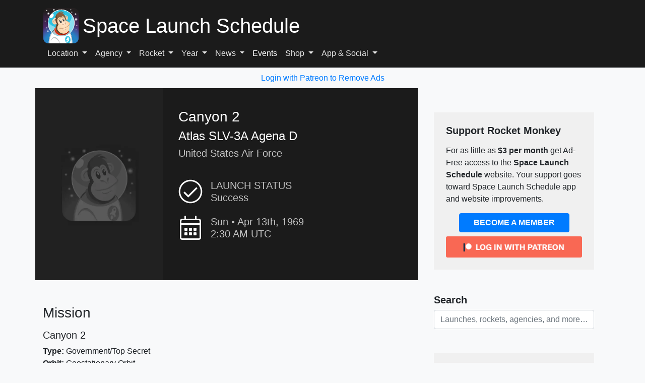

--- FILE ---
content_type: text/html; charset=UTF-8
request_url: https://www.spacelaunchschedule.com/launch/atlas-slv-3a-agena-d-canyon-2/
body_size: 23558
content:
<!DOCTYPE html><html lang="en-US"><head><meta charset="UTF-8"/>
<script>var __ezHttpConsent={setByCat:function(src,tagType,attributes,category,force,customSetScriptFn=null){var setScript=function(){if(force||window.ezTcfConsent[category]){if(typeof customSetScriptFn==='function'){customSetScriptFn();}else{var scriptElement=document.createElement(tagType);scriptElement.src=src;attributes.forEach(function(attr){for(var key in attr){if(attr.hasOwnProperty(key)){scriptElement.setAttribute(key,attr[key]);}}});var firstScript=document.getElementsByTagName(tagType)[0];firstScript.parentNode.insertBefore(scriptElement,firstScript);}}};if(force||(window.ezTcfConsent&&window.ezTcfConsent.loaded)){setScript();}else if(typeof getEzConsentData==="function"){getEzConsentData().then(function(ezTcfConsent){if(ezTcfConsent&&ezTcfConsent.loaded){setScript();}else{console.error("cannot get ez consent data");force=true;setScript();}});}else{force=true;setScript();console.error("getEzConsentData is not a function");}},};</script>
<script>var ezTcfConsent=window.ezTcfConsent?window.ezTcfConsent:{loaded:false,store_info:false,develop_and_improve_services:false,measure_ad_performance:false,measure_content_performance:false,select_basic_ads:false,create_ad_profile:false,select_personalized_ads:false,create_content_profile:false,select_personalized_content:false,understand_audiences:false,use_limited_data_to_select_content:false,};function getEzConsentData(){return new Promise(function(resolve){document.addEventListener("ezConsentEvent",function(event){var ezTcfConsent=event.detail.ezTcfConsent;resolve(ezTcfConsent);});});}</script>
<script>if(typeof _setEzCookies!=='function'){function _setEzCookies(ezConsentData){var cookies=window.ezCookieQueue;for(var i=0;i<cookies.length;i++){var cookie=cookies[i];if(ezConsentData&&ezConsentData.loaded&&ezConsentData[cookie.tcfCategory]){document.cookie=cookie.name+"="+cookie.value;}}}}
window.ezCookieQueue=window.ezCookieQueue||[];if(typeof addEzCookies!=='function'){function addEzCookies(arr){window.ezCookieQueue=[...window.ezCookieQueue,...arr];}}
addEzCookies([{name:"ezoab_237555",value:"mod57-c; Path=/; Domain=spacelaunchschedule.com; Max-Age=7200",tcfCategory:"store_info",isEzoic:"true",},{name:"ezosuibasgeneris-1",value:"52a1bece-c326-48b6-52de-a6c501de3fdd; Path=/; Domain=spacelaunchschedule.com; Expires=Mon, 01 Feb 2027 01:54:06 UTC; Secure; SameSite=None",tcfCategory:"understand_audiences",isEzoic:"true",}]);if(window.ezTcfConsent&&window.ezTcfConsent.loaded){_setEzCookies(window.ezTcfConsent);}else if(typeof getEzConsentData==="function"){getEzConsentData().then(function(ezTcfConsent){if(ezTcfConsent&&ezTcfConsent.loaded){_setEzCookies(window.ezTcfConsent);}else{console.error("cannot get ez consent data");_setEzCookies(window.ezTcfConsent);}});}else{console.error("getEzConsentData is not a function");_setEzCookies(window.ezTcfConsent);}</script><script type="text/javascript" data-ezscrex='false' data-cfasync='false'>window._ezaq = Object.assign({"edge_cache_status":12,"edge_response_time":1137,"url":"https://www.spacelaunchschedule.com/launch/atlas-slv-3a-agena-d-canyon-2/"}, typeof window._ezaq !== "undefined" ? window._ezaq : {});</script><script type="text/javascript" data-ezscrex='false' data-cfasync='false'>window._ezaq = Object.assign({"ab_test_id":"mod57-c"}, typeof window._ezaq !== "undefined" ? window._ezaq : {});window.__ez=window.__ez||{};window.__ez.tf={};</script><script type="text/javascript" data-ezscrex='false' data-cfasync='false'>window.ezDisableAds = true;</script>
<script data-ezscrex='false' data-cfasync='false' data-pagespeed-no-defer>var __ez=__ez||{};__ez.stms=Date.now();__ez.evt={};__ez.script={};__ez.ck=__ez.ck||{};__ez.template={};__ez.template.isOrig=true;__ez.queue=__ez.queue||function(){var e=0,i=0,t=[],n=!1,o=[],r=[],s=!0,a=function(e,i,n,o,r,s,a){var l=arguments.length>7&&void 0!==arguments[7]?arguments[7]:window,d=this;this.name=e,this.funcName=i,this.parameters=null===n?null:w(n)?n:[n],this.isBlock=o,this.blockedBy=r,this.deleteWhenComplete=s,this.isError=!1,this.isComplete=!1,this.isInitialized=!1,this.proceedIfError=a,this.fWindow=l,this.isTimeDelay=!1,this.process=function(){f("... func = "+e),d.isInitialized=!0,d.isComplete=!0,f("... func.apply: "+e);var i=d.funcName.split("."),n=null,o=this.fWindow||window;i.length>3||(n=3===i.length?o[i[0]][i[1]][i[2]]:2===i.length?o[i[0]][i[1]]:o[d.funcName]),null!=n&&n.apply(null,this.parameters),!0===d.deleteWhenComplete&&delete t[e],!0===d.isBlock&&(f("----- F'D: "+d.name),m())}},l=function(e,i,t,n,o,r,s){var a=arguments.length>7&&void 0!==arguments[7]?arguments[7]:window,l=this;this.name=e,this.path=i,this.async=o,this.defer=r,this.isBlock=t,this.blockedBy=n,this.isInitialized=!1,this.isError=!1,this.isComplete=!1,this.proceedIfError=s,this.fWindow=a,this.isTimeDelay=!1,this.isPath=function(e){return"/"===e[0]&&"/"!==e[1]},this.getSrc=function(e){return void 0!==window.__ezScriptHost&&this.isPath(e)&&"banger.js"!==this.name?window.__ezScriptHost+e:e},this.process=function(){l.isInitialized=!0,f("... file = "+e);var i=this.fWindow?this.fWindow.document:document,t=i.createElement("script");t.src=this.getSrc(this.path),!0===o?t.async=!0:!0===r&&(t.defer=!0),t.onerror=function(){var e={url:window.location.href,name:l.name,path:l.path,user_agent:window.navigator.userAgent};"undefined"!=typeof _ezaq&&(e.pageview_id=_ezaq.page_view_id);var i=encodeURIComponent(JSON.stringify(e)),t=new XMLHttpRequest;t.open("GET","//g.ezoic.net/ezqlog?d="+i,!0),t.send(),f("----- ERR'D: "+l.name),l.isError=!0,!0===l.isBlock&&m()},t.onreadystatechange=t.onload=function(){var e=t.readyState;f("----- F'D: "+l.name),e&&!/loaded|complete/.test(e)||(l.isComplete=!0,!0===l.isBlock&&m())},i.getElementsByTagName("head")[0].appendChild(t)}},d=function(e,i){this.name=e,this.path="",this.async=!1,this.defer=!1,this.isBlock=!1,this.blockedBy=[],this.isInitialized=!0,this.isError=!1,this.isComplete=i,this.proceedIfError=!1,this.isTimeDelay=!1,this.process=function(){}};function c(e,i,n,s,a,d,c,u,f){var m=new l(e,i,n,s,a,d,c,f);!0===u?o[e]=m:r[e]=m,t[e]=m,h(m)}function h(e){!0!==u(e)&&0!=s&&e.process()}function u(e){if(!0===e.isTimeDelay&&!1===n)return f(e.name+" blocked = TIME DELAY!"),!0;if(w(e.blockedBy))for(var i=0;i<e.blockedBy.length;i++){var o=e.blockedBy[i];if(!1===t.hasOwnProperty(o))return f(e.name+" blocked = "+o),!0;if(!0===e.proceedIfError&&!0===t[o].isError)return!1;if(!1===t[o].isComplete)return f(e.name+" blocked = "+o),!0}return!1}function f(e){var i=window.location.href,t=new RegExp("[?&]ezq=([^&#]*)","i").exec(i);"1"===(t?t[1]:null)&&console.debug(e)}function m(){++e>200||(f("let's go"),p(o),p(r))}function p(e){for(var i in e)if(!1!==e.hasOwnProperty(i)){var t=e[i];!0===t.isComplete||u(t)||!0===t.isInitialized||!0===t.isError?!0===t.isError?f(t.name+": error"):!0===t.isComplete?f(t.name+": complete already"):!0===t.isInitialized&&f(t.name+": initialized already"):t.process()}}function w(e){return"[object Array]"==Object.prototype.toString.call(e)}return window.addEventListener("load",(function(){setTimeout((function(){n=!0,f("TDELAY -----"),m()}),5e3)}),!1),{addFile:c,addFileOnce:function(e,i,n,o,r,s,a,l,d){t[e]||c(e,i,n,o,r,s,a,l,d)},addDelayFile:function(e,i){var n=new l(e,i,!1,[],!1,!1,!0);n.isTimeDelay=!0,f(e+" ...  FILE! TDELAY"),r[e]=n,t[e]=n,h(n)},addFunc:function(e,n,s,l,d,c,u,f,m,p){!0===c&&(e=e+"_"+i++);var w=new a(e,n,s,l,d,u,f,p);!0===m?o[e]=w:r[e]=w,t[e]=w,h(w)},addDelayFunc:function(e,i,n){var o=new a(e,i,n,!1,[],!0,!0);o.isTimeDelay=!0,f(e+" ...  FUNCTION! TDELAY"),r[e]=o,t[e]=o,h(o)},items:t,processAll:m,setallowLoad:function(e){s=e},markLoaded:function(e){if(e&&0!==e.length){if(e in t){var i=t[e];!0===i.isComplete?f(i.name+" "+e+": error loaded duplicate"):(i.isComplete=!0,i.isInitialized=!0)}else t[e]=new d(e,!0);f("markLoaded dummyfile: "+t[e].name)}},logWhatsBlocked:function(){for(var e in t)!1!==t.hasOwnProperty(e)&&u(t[e])}}}();__ez.evt.add=function(e,t,n){e.addEventListener?e.addEventListener(t,n,!1):e.attachEvent?e.attachEvent("on"+t,n):e["on"+t]=n()},__ez.evt.remove=function(e,t,n){e.removeEventListener?e.removeEventListener(t,n,!1):e.detachEvent?e.detachEvent("on"+t,n):delete e["on"+t]};__ez.script.add=function(e){var t=document.createElement("script");t.src=e,t.async=!0,t.type="text/javascript",document.getElementsByTagName("head")[0].appendChild(t)};__ez.dot=__ez.dot||{};__ez.queue.addFileOnce('/detroitchicago/boise.js', '/detroitchicago/boise.js?gcb=195-33&cb=5', true, [], true, false, true, false);__ez.queue.addFileOnce('/parsonsmaize/abilene.js', '/parsonsmaize/abilene.js?gcb=195-33&cb=e80eca0cdb', true, [], true, false, true, false);__ez.queue.addFileOnce('/parsonsmaize/mulvane.js', '/parsonsmaize/mulvane.js?gcb=195-33&cb=e75e48eec0', true, ['/parsonsmaize/abilene.js'], true, false, true, false);__ez.queue.addFileOnce('/detroitchicago/birmingham.js', '/detroitchicago/birmingham.js?gcb=195-33&cb=539c47377c', true, ['/parsonsmaize/abilene.js'], true, false, true, false);</script>
<script data-ezscrex="false" type="text/javascript" data-cfasync="false">window._ezaq = Object.assign({"ad_cache_level":0,"adpicker_placement_cnt":0,"ai_placeholder_cache_level":0,"ai_placeholder_placement_cnt":-1,"domain":"spacelaunchschedule.com","domain_id":237555,"ezcache_level":1,"ezcache_skip_code":0,"has_bad_image":0,"has_bad_words":0,"is_sitespeed":0,"lt_cache_level":0,"response_size":93361,"response_size_orig":87589,"response_time_orig":1054,"template_id":5,"url":"https://www.spacelaunchschedule.com/launch/atlas-slv-3a-agena-d-canyon-2/","word_count":0,"worst_bad_word_level":0}, typeof window._ezaq !== "undefined" ? window._ezaq : {});__ez.queue.markLoaded('ezaqBaseReady');</script>
<script type='text/javascript' data-ezscrex='false' data-cfasync='false'>
window.ezAnalyticsStatic = true;

function analyticsAddScript(script) {
	var ezDynamic = document.createElement('script');
	ezDynamic.type = 'text/javascript';
	ezDynamic.innerHTML = script;
	document.head.appendChild(ezDynamic);
}
function getCookiesWithPrefix() {
    var allCookies = document.cookie.split(';');
    var cookiesWithPrefix = {};

    for (var i = 0; i < allCookies.length; i++) {
        var cookie = allCookies[i].trim();

        for (var j = 0; j < arguments.length; j++) {
            var prefix = arguments[j];
            if (cookie.indexOf(prefix) === 0) {
                var cookieParts = cookie.split('=');
                var cookieName = cookieParts[0];
                var cookieValue = cookieParts.slice(1).join('=');
                cookiesWithPrefix[cookieName] = decodeURIComponent(cookieValue);
                break; // Once matched, no need to check other prefixes
            }
        }
    }

    return cookiesWithPrefix;
}
function productAnalytics() {
	var d = {"pr":[6,3],"omd5":"85f1a04b1f4b8aef1dbbea2c6d0be66b","nar":"risk score"};
	d.u = _ezaq.url;
	d.p = _ezaq.page_view_id;
	d.v = _ezaq.visit_uuid;
	d.ab = _ezaq.ab_test_id;
	d.e = JSON.stringify(_ezaq);
	d.ref = document.referrer;
	d.c = getCookiesWithPrefix('active_template', 'ez', 'lp_');
	if(typeof ez_utmParams !== 'undefined') {
		d.utm = ez_utmParams;
	}

	var dataText = JSON.stringify(d);
	var xhr = new XMLHttpRequest();
	xhr.open('POST','/ezais/analytics?cb=1', true);
	xhr.onload = function () {
		if (xhr.status!=200) {
            return;
		}

        if(document.readyState !== 'loading') {
            analyticsAddScript(xhr.response);
            return;
        }

        var eventFunc = function() {
            if(document.readyState === 'loading') {
                return;
            }
            document.removeEventListener('readystatechange', eventFunc, false);
            analyticsAddScript(xhr.response);
        };

        document.addEventListener('readystatechange', eventFunc, false);
	};
	xhr.setRequestHeader('Content-Type','text/plain');
	xhr.send(dataText);
}
__ez.queue.addFunc("productAnalytics", "productAnalytics", null, true, ['ezaqBaseReady'], false, false, false, true);
</script><base href="https://www.spacelaunchschedule.com/launch/atlas-slv-3a-agena-d-canyon-2/"/>
	
	<meta name="viewport" content="width=device-width, initial-scale=1"/>

	<script src="https://cdn.onesignal.com/sdks/web/v16/OneSignalSDK.page.js" defer=""></script>
	<script>
		window.OneSignalDeferred = window.OneSignalDeferred || [];
		OneSignalDeferred.push(async function(OneSignal) {
			await OneSignal.init({
				appId: "758adf89-34c1-4a74-ac7c-85d68d1c90d3",
			});
		});
	</script>

	
	<link rel="profile" href="https://gmpg.org/xfn/11" />

	<link rel="stylesheet" href="https://cdn.jsdelivr.net/npm/bootstrap@4.6.2/dist/css/bootstrap.min.css" integrity="sha384-xOolHFLEh07PJGoPkLv1IbcEPTNtaed2xpHsD9ESMhqIYd0nLMwNLD69Npy4HI+N" crossorigin="anonymous"/>

	<link rel="amphtml" href="https://www.spacelaunchschedule.com/launch/atlas-slv-3a-agena-d-canyon-2/?amp"/>	<script type="application/ld+json">
        {
        "@context": "http://schema.org",
        "@type": "Event",
        "name": "United States Air Force Canyon 2 Atlas SLV-3A Agena D rocket launch",
        "description": "United States Air Force is scheduled to launch a Atlas SLV-3A Agena D rocket as part of theCanyon 2 mission from Cape Canaveral SFS, FL, USA.",
        "startDate": "1969-04-13T02:30:00+00:00",
        "endDate": "1969-04-13T03:30:00+00:00",
        "eventAttendanceMode": "https://schema.org/MixedEventAttendanceMode",
        "eventStatus": "https://schema.org/EventScheduled",
        "location": {
            "@type": "Place",
            "name": "Cape Canaveral SFS, FL, USA",
            "address":{
                "@type": "PostalAddress",
                "addressLocality": "Space Launch Complex 13",
                "addressRegion": "Cape Canaveral SFS, FL, USA",
                "addressCountry": "United States of America"
            }
        },
        "image": {
            "@type": "ImageObject",
            "url": "/wp-content/uploads/default-1.png",
            "height": 1024,
            "width": 683
        },
        "offers": {
            "@type": "Offer",
            "url": "https://www.SpaceLaunchSchedule.com",
            "price": "0",
            "priceCurrency": "USD",
            "availability": "https://schema.org/InStock",
            "validFrom": "2026-01-02T01:54:00+00:00"
        },
        "performer": [
        {
            "@type": "PerformingGroup",
            "name": "United States Air Force"
        }
        ],
        "organizer": {
            "@type": "Organization",
            "name": "United States Air Force",
            "url": "https://www.SpaceLaunchSchedule.com"
        }
    }
    </script>
    
	<meta name="robots" content="index, follow, max-image-preview:large, max-snippet:-1, max-video-preview:-1"/>

	<!-- This site is optimized with the Yoast SEO plugin v26.8 - https://yoast.com/product/yoast-seo-wordpress/ -->
	<title>United States Air Force Canyon 2 Atlas SLV-3A Agena D Rocket Launch</title>
	<meta name="description" content="United States Air Force Canyon 2 Atlas SLV-3A Agena D Canyon was the first series of NRO&#39;s near geostationary ELINT/SIGINT satellites launched under the d..."/>
	<link rel="canonical" href="https://www.spacelaunchschedule.com/launch/atlas-slv-3a-agena-d-canyon-2/"/>
	<meta property="og:locale" content="en_US"/>
	<meta property="og:type" content="article"/>
	<meta property="og:title" content="United States Air Force Canyon 2 Atlas SLV-3A Agena D Rocket Launch"/>
	<meta property="og:description" content="Canyon was the first series of NRO&#39;s near geostationary ELINT/SIGINT satellites launched under the designation AFP-827 or Program 7500 for NRO&#39;s Program A. They were focussed on communications intelligence (COMINT)."/>
	<meta property="og:url" content="https://www.spacelaunchschedule.com/launch/atlas-slv-3a-agena-d-canyon-2/"/>
	<meta property="og:site_name" content="Space Launch Schedule"/>
	<meta property="article:publisher" content="https://www.facebook.com/SpaceLaunchSchedule"/>
	<meta property="article:modified_time" content="2025-06-11T18:56:17+00:00"/>
	<meta property="og:image" content="https://www.spacelaunchschedule.com/wp-content/uploads/falcon-heavy-cover.jpg"/>
	<meta property="og:image:width" content="1024"/>
	<meta property="og:image:height" content="683"/>
	<meta property="og:image:type" content="image/jpeg"/>
	<meta name="twitter:card" content="summary_large_image"/>
	<meta name="twitter:title" content="United States Air Force Canyon 2 Atlas SLV-3A Agena D Rocket Launch"/>
	<meta name="twitter:description" content="Canyon was the first series of NRO&#39;s near geostationary ELINT/SIGINT satellites launched under the designation AFP-827 or Program 7500 for NRO&#39;s Program A. They were focussed on communications intelligence (COMINT)."/>
	<meta name="twitter:site" content="@SpaceLaunches"/>
	<!-- / Yoast SEO plugin. -->


<style id="wp-img-auto-sizes-contain-inline-css" type="text/css">
img:is([sizes=auto i],[sizes^="auto," i]){contain-intrinsic-size:3000px 1500px}
/*# sourceURL=wp-img-auto-sizes-contain-inline-css */
</style>
<style id="wp-block-library-inline-css" type="text/css">
:root{--wp-block-synced-color:#7a00df;--wp-block-synced-color--rgb:122,0,223;--wp-bound-block-color:var(--wp-block-synced-color);--wp-editor-canvas-background:#ddd;--wp-admin-theme-color:#007cba;--wp-admin-theme-color--rgb:0,124,186;--wp-admin-theme-color-darker-10:#006ba1;--wp-admin-theme-color-darker-10--rgb:0,107,160.5;--wp-admin-theme-color-darker-20:#005a87;--wp-admin-theme-color-darker-20--rgb:0,90,135;--wp-admin-border-width-focus:2px}@media (min-resolution:192dpi){:root{--wp-admin-border-width-focus:1.5px}}.wp-element-button{cursor:pointer}:root .has-very-light-gray-background-color{background-color:#eee}:root .has-very-dark-gray-background-color{background-color:#313131}:root .has-very-light-gray-color{color:#eee}:root .has-very-dark-gray-color{color:#313131}:root .has-vivid-green-cyan-to-vivid-cyan-blue-gradient-background{background:linear-gradient(135deg,#00d084,#0693e3)}:root .has-purple-crush-gradient-background{background:linear-gradient(135deg,#34e2e4,#4721fb 50%,#ab1dfe)}:root .has-hazy-dawn-gradient-background{background:linear-gradient(135deg,#faaca8,#dad0ec)}:root .has-subdued-olive-gradient-background{background:linear-gradient(135deg,#fafae1,#67a671)}:root .has-atomic-cream-gradient-background{background:linear-gradient(135deg,#fdd79a,#004a59)}:root .has-nightshade-gradient-background{background:linear-gradient(135deg,#330968,#31cdcf)}:root .has-midnight-gradient-background{background:linear-gradient(135deg,#020381,#2874fc)}:root{--wp--preset--font-size--normal:16px;--wp--preset--font-size--huge:42px}.has-regular-font-size{font-size:1em}.has-larger-font-size{font-size:2.625em}.has-normal-font-size{font-size:var(--wp--preset--font-size--normal)}.has-huge-font-size{font-size:var(--wp--preset--font-size--huge)}.has-text-align-center{text-align:center}.has-text-align-left{text-align:left}.has-text-align-right{text-align:right}.has-fit-text{white-space:nowrap!important}#end-resizable-editor-section{display:none}.aligncenter{clear:both}.items-justified-left{justify-content:flex-start}.items-justified-center{justify-content:center}.items-justified-right{justify-content:flex-end}.items-justified-space-between{justify-content:space-between}.screen-reader-text{border:0;clip-path:inset(50%);height:1px;margin:-1px;overflow:hidden;padding:0;position:absolute;width:1px;word-wrap:normal!important}.screen-reader-text:focus{background-color:#ddd;clip-path:none;color:#444;display:block;font-size:1em;height:auto;left:5px;line-height:normal;padding:15px 23px 14px;text-decoration:none;top:5px;width:auto;z-index:100000}html :where(.has-border-color){border-style:solid}html :where([style*=border-top-color]){border-top-style:solid}html :where([style*=border-right-color]){border-right-style:solid}html :where([style*=border-bottom-color]){border-bottom-style:solid}html :where([style*=border-left-color]){border-left-style:solid}html :where([style*=border-width]){border-style:solid}html :where([style*=border-top-width]){border-top-style:solid}html :where([style*=border-right-width]){border-right-style:solid}html :where([style*=border-bottom-width]){border-bottom-style:solid}html :where([style*=border-left-width]){border-left-style:solid}html :where(img[class*=wp-image-]){height:auto;max-width:100%}:where(figure){margin:0 0 1em}html :where(.is-position-sticky){--wp-admin--admin-bar--position-offset:var(--wp-admin--admin-bar--height,0px)}@media screen and (max-width:600px){html :where(.is-position-sticky){--wp-admin--admin-bar--position-offset:0px}}
/*wp_block_styles_on_demand_placeholder:697eb23ebc765*/
/*# sourceURL=wp-block-library-inline-css */
</style>
<style id="classic-theme-styles-inline-css" type="text/css">
/*! This file is auto-generated */
.wp-block-button__link{color:#fff;background-color:#32373c;border-radius:9999px;box-shadow:none;text-decoration:none;padding:calc(.667em + 2px) calc(1.333em + 2px);font-size:1.125em}.wp-block-file__button{background:#32373c;color:#fff;text-decoration:none}
/*# sourceURL=/wp-includes/css/classic-themes.min.css */
</style>
<link rel="stylesheet" id="wpa-css-css" href="//www.spacelaunchschedule.com/wp-content/plugins/honeypot/includes/css/wpa.css?ver=2.3.04" type="text/css" media="all"/>
<link rel="stylesheet" id="patreon-wordpress-css-css" href="//www.spacelaunchschedule.com/wp-content/plugins/patreon-connect/assets/css/app.css?ver=6.9" type="text/css" media="all"/>
<link rel="stylesheet" id="amazon-ads-frontend-css" href="//www.spacelaunchschedule.com/wp-content/plugins/amazon-ads/css/frontend.css?ver=2.4.0" type="text/css" media="all"/>
<link rel="stylesheet" id="wpdiscuz-frontend-css-css" href="//www.spacelaunchschedule.com/wp-content/plugins/wpdiscuz/themes/default/style.css?ver=7.6.45" type="text/css" media="all"/>
<style id="wpdiscuz-frontend-css-inline-css" type="text/css">
 #wpdcom .wpd-blog-administrator .wpd-comment-label{color:#ffffff;background-color:#007bff;border:none}#wpdcom .wpd-blog-administrator .wpd-comment-author, #wpdcom .wpd-blog-administrator .wpd-comment-author a{color:#007bff}#wpdcom.wpd-layout-1 .wpd-comment .wpd-blog-administrator .wpd-avatar img{border-color:#007bff}#wpdcom.wpd-layout-2 .wpd-comment.wpd-reply .wpd-comment-wrap.wpd-blog-administrator{border-left:3px solid #007bff}#wpdcom.wpd-layout-2 .wpd-comment .wpd-blog-administrator .wpd-avatar img{border-bottom-color:#007bff}#wpdcom.wpd-layout-3 .wpd-blog-administrator .wpd-comment-subheader{border-top:1px dashed #007bff}#wpdcom.wpd-layout-3 .wpd-reply .wpd-blog-administrator .wpd-comment-right{border-left:1px solid #007bff}#wpdcom .wpd-blog-editor .wpd-comment-label{color:#ffffff;background-color:#007bff;border:none}#wpdcom .wpd-blog-editor .wpd-comment-author, #wpdcom .wpd-blog-editor .wpd-comment-author a{color:#007bff}#wpdcom.wpd-layout-1 .wpd-comment .wpd-blog-editor .wpd-avatar img{border-color:#007bff}#wpdcom.wpd-layout-2 .wpd-comment.wpd-reply .wpd-comment-wrap.wpd-blog-editor{border-left:3px solid #007bff}#wpdcom.wpd-layout-2 .wpd-comment .wpd-blog-editor .wpd-avatar img{border-bottom-color:#007bff}#wpdcom.wpd-layout-3 .wpd-blog-editor .wpd-comment-subheader{border-top:1px dashed #007bff}#wpdcom.wpd-layout-3 .wpd-reply .wpd-blog-editor .wpd-comment-right{border-left:1px solid #007bff}#wpdcom .wpd-blog-author .wpd-comment-label{color:#ffffff;background-color:#007bff;border:none}#wpdcom .wpd-blog-author .wpd-comment-author, #wpdcom .wpd-blog-author .wpd-comment-author a{color:#007bff}#wpdcom.wpd-layout-1 .wpd-comment .wpd-blog-author .wpd-avatar img{border-color:#007bff}#wpdcom.wpd-layout-2 .wpd-comment .wpd-blog-author .wpd-avatar img{border-bottom-color:#007bff}#wpdcom.wpd-layout-3 .wpd-blog-author .wpd-comment-subheader{border-top:1px dashed #007bff}#wpdcom.wpd-layout-3 .wpd-reply .wpd-blog-author .wpd-comment-right{border-left:1px solid #007bff}#wpdcom .wpd-blog-contributor .wpd-comment-label{color:#ffffff;background-color:#007bff;border:none}#wpdcom .wpd-blog-contributor .wpd-comment-author, #wpdcom .wpd-blog-contributor .wpd-comment-author a{color:#007bff}#wpdcom.wpd-layout-1 .wpd-comment .wpd-blog-contributor .wpd-avatar img{border-color:#007bff}#wpdcom.wpd-layout-2 .wpd-comment .wpd-blog-contributor .wpd-avatar img{border-bottom-color:#007bff}#wpdcom.wpd-layout-3 .wpd-blog-contributor .wpd-comment-subheader{border-top:1px dashed #007bff}#wpdcom.wpd-layout-3 .wpd-reply .wpd-blog-contributor .wpd-comment-right{border-left:1px solid #007bff}#wpdcom .wpd-blog-subscriber .wpd-comment-label{color:#ffffff;background-color:#007bff;border:none}#wpdcom .wpd-blog-subscriber .wpd-comment-author, #wpdcom .wpd-blog-subscriber .wpd-comment-author a{color:#007bff}#wpdcom.wpd-layout-2 .wpd-comment .wpd-blog-subscriber .wpd-avatar img{border-bottom-color:#007bff}#wpdcom.wpd-layout-3 .wpd-blog-subscriber .wpd-comment-subheader{border-top:1px dashed #007bff}#wpdcom .wpd-blog-wpseo_manager .wpd-comment-label{color:#ffffff;background-color:#007bff;border:none}#wpdcom .wpd-blog-wpseo_manager .wpd-comment-author, #wpdcom .wpd-blog-wpseo_manager .wpd-comment-author a{color:#007bff}#wpdcom.wpd-layout-1 .wpd-comment .wpd-blog-wpseo_manager .wpd-avatar img{border-color:#007bff}#wpdcom.wpd-layout-2 .wpd-comment .wpd-blog-wpseo_manager .wpd-avatar img{border-bottom-color:#007bff}#wpdcom.wpd-layout-3 .wpd-blog-wpseo_manager .wpd-comment-subheader{border-top:1px dashed #007bff}#wpdcom.wpd-layout-3 .wpd-reply .wpd-blog-wpseo_manager .wpd-comment-right{border-left:1px solid #007bff}#wpdcom .wpd-blog-wpseo_editor .wpd-comment-label{color:#ffffff;background-color:#007bff;border:none}#wpdcom .wpd-blog-wpseo_editor .wpd-comment-author, #wpdcom .wpd-blog-wpseo_editor .wpd-comment-author a{color:#007bff}#wpdcom.wpd-layout-1 .wpd-comment .wpd-blog-wpseo_editor .wpd-avatar img{border-color:#007bff}#wpdcom.wpd-layout-2 .wpd-comment .wpd-blog-wpseo_editor .wpd-avatar img{border-bottom-color:#007bff}#wpdcom.wpd-layout-3 .wpd-blog-wpseo_editor .wpd-comment-subheader{border-top:1px dashed #007bff}#wpdcom.wpd-layout-3 .wpd-reply .wpd-blog-wpseo_editor .wpd-comment-right{border-left:1px solid #007bff}#wpdcom .wpd-blog-patreon .wpd-comment-label{color:#ffffff;background-color:#00B38F;border:none}#wpdcom .wpd-blog-patreon .wpd-comment-author, #wpdcom .wpd-blog-patreon .wpd-comment-author a{color:#00B38F}#wpdcom.wpd-layout-1 .wpd-comment .wpd-blog-patreon .wpd-avatar img{border-color:#00B38F}#wpdcom.wpd-layout-2 .wpd-comment .wpd-blog-patreon .wpd-avatar img{border-bottom-color:#00B38F}#wpdcom.wpd-layout-3 .wpd-blog-patreon .wpd-comment-subheader{border-top:1px dashed #00B38F}#wpdcom.wpd-layout-3 .wpd-reply .wpd-blog-patreon .wpd-comment-right{border-left:1px solid #00B38F}#wpdcom .wpd-blog-post_author .wpd-comment-label{color:#ffffff;background-color:#007bff;border:none}#wpdcom .wpd-blog-post_author .wpd-comment-author, #wpdcom .wpd-blog-post_author .wpd-comment-author a{color:#007bff}#wpdcom .wpd-blog-post_author .wpd-avatar img{border-color:#007bff}#wpdcom.wpd-layout-1 .wpd-comment .wpd-blog-post_author .wpd-avatar img{border-color:#007bff}#wpdcom.wpd-layout-2 .wpd-comment.wpd-reply .wpd-comment-wrap.wpd-blog-post_author{border-left:3px solid #007bff}#wpdcom.wpd-layout-2 .wpd-comment .wpd-blog-post_author .wpd-avatar img{border-bottom-color:#007bff}#wpdcom.wpd-layout-3 .wpd-blog-post_author .wpd-comment-subheader{border-top:1px dashed #007bff}#wpdcom.wpd-layout-3 .wpd-reply .wpd-blog-post_author .wpd-comment-right{border-left:1px solid #007bff}#wpdcom .wpd-blog-guest .wpd-comment-label{color:#ffffff;background-color:#007bff;border:none}#wpdcom .wpd-blog-guest .wpd-comment-author, #wpdcom .wpd-blog-guest .wpd-comment-author a{color:#007bff}#wpdcom.wpd-layout-3 .wpd-blog-guest .wpd-comment-subheader{border-top:1px dashed #007bff}#comments, #respond, .comments-area, #wpdcom{}#wpdcom .ql-editor > *{color:#777777}#wpdcom .ql-editor::before{}#wpdcom .ql-toolbar{border:1px solid #DDDDDD;border-top:none}#wpdcom .ql-container{border:1px solid #DDDDDD;border-bottom:none}#wpdcom .wpd-form-row .wpdiscuz-item input[type="text"], #wpdcom .wpd-form-row .wpdiscuz-item input[type="email"], #wpdcom .wpd-form-row .wpdiscuz-item input[type="url"], #wpdcom .wpd-form-row .wpdiscuz-item input[type="color"], #wpdcom .wpd-form-row .wpdiscuz-item input[type="date"], #wpdcom .wpd-form-row .wpdiscuz-item input[type="datetime"], #wpdcom .wpd-form-row .wpdiscuz-item input[type="datetime-local"], #wpdcom .wpd-form-row .wpdiscuz-item input[type="month"], #wpdcom .wpd-form-row .wpdiscuz-item input[type="number"], #wpdcom .wpd-form-row .wpdiscuz-item input[type="time"], #wpdcom textarea, #wpdcom select{border:1px solid #DDDDDD;color:#777777}#wpdcom .wpd-form-row .wpdiscuz-item textarea{border:1px solid #DDDDDD}#wpdcom input::placeholder, #wpdcom textarea::placeholder, #wpdcom input::-moz-placeholder, #wpdcom textarea::-webkit-input-placeholder{}#wpdcom .wpd-comment-text{color:#777777}#wpdcom .wpd-thread-head .wpd-thread-info{border-bottom:2px solid #007bff}#wpdcom .wpd-thread-head .wpd-thread-info.wpd-reviews-tab svg{fill:#007bff}#wpdcom .wpd-thread-head .wpdiscuz-user-settings{border-bottom:2px solid #007bff}#wpdcom .wpd-thread-head .wpdiscuz-user-settings:hover{color:#007bff}#wpdcom .wpd-comment .wpd-follow-link:hover{color:#007bff}#wpdcom .wpd-comment-status .wpd-sticky{color:#007bff}#wpdcom .wpd-thread-filter .wpdf-active{color:#007bff;border-bottom-color:#007bff}#wpdcom .wpd-comment-info-bar{border:1px dashed #3396ff;background:#e6f2ff}#wpdcom .wpd-comment-info-bar .wpd-current-view i{color:#007bff}#wpdcom .wpd-filter-view-all:hover{background:#007bff}#wpdcom .wpdiscuz-item .wpdiscuz-rating > label{color:#DDDDDD}#wpdcom .wpdiscuz-item .wpdiscuz-rating:not(:checked) > label:hover, .wpdiscuz-rating:not(:checked) > label:hover ~ label{}#wpdcom .wpdiscuz-item .wpdiscuz-rating > input ~ label:hover, #wpdcom .wpdiscuz-item .wpdiscuz-rating > input:not(:checked) ~ label:hover ~ label, #wpdcom .wpdiscuz-item .wpdiscuz-rating > input:not(:checked) ~ label:hover ~ label{color:#FFED85}#wpdcom .wpdiscuz-item .wpdiscuz-rating > input:checked ~ label:hover, #wpdcom .wpdiscuz-item .wpdiscuz-rating > input:checked ~ label:hover, #wpdcom .wpdiscuz-item .wpdiscuz-rating > label:hover ~ input:checked ~ label, #wpdcom .wpdiscuz-item .wpdiscuz-rating > input:checked + label:hover ~ label, #wpdcom .wpdiscuz-item .wpdiscuz-rating > input:checked ~ label:hover ~ label, .wpd-custom-field .wcf-active-star, #wpdcom .wpdiscuz-item .wpdiscuz-rating > input:checked ~ label{color:#FFD700}#wpd-post-rating .wpd-rating-wrap .wpd-rating-stars svg .wpd-star{fill:#DDDDDD}#wpd-post-rating .wpd-rating-wrap .wpd-rating-stars svg .wpd-active{fill:#FFD700}#wpd-post-rating .wpd-rating-wrap .wpd-rate-starts svg .wpd-star{fill:#DDDDDD}#wpd-post-rating .wpd-rating-wrap .wpd-rate-starts:hover svg .wpd-star{fill:#FFED85}#wpd-post-rating.wpd-not-rated .wpd-rating-wrap .wpd-rate-starts svg:hover ~ svg .wpd-star{fill:#DDDDDD}.wpdiscuz-post-rating-wrap .wpd-rating .wpd-rating-wrap .wpd-rating-stars svg .wpd-star{fill:#DDDDDD}.wpdiscuz-post-rating-wrap .wpd-rating .wpd-rating-wrap .wpd-rating-stars svg .wpd-active{fill:#FFD700}#wpdcom .wpd-comment .wpd-follow-active{color:#ff7a00}#wpdcom .page-numbers{color:#555;border:#555 1px solid}#wpdcom span.current{background:#555}#wpdcom.wpd-layout-1 .wpd-new-loaded-comment > .wpd-comment-wrap > .wpd-comment-right{background:#dae9ff}#wpdcom.wpd-layout-2 .wpd-new-loaded-comment.wpd-comment > .wpd-comment-wrap > .wpd-comment-right{background:#dae9ff}#wpdcom.wpd-layout-2 .wpd-new-loaded-comment.wpd-comment.wpd-reply > .wpd-comment-wrap > .wpd-comment-right{background:transparent}#wpdcom.wpd-layout-2 .wpd-new-loaded-comment.wpd-comment.wpd-reply > .wpd-comment-wrap{background:#dae9ff}#wpdcom.wpd-layout-3 .wpd-new-loaded-comment.wpd-comment > .wpd-comment-wrap > .wpd-comment-right{background:#dae9ff}#wpdcom .wpd-follow:hover i, #wpdcom .wpd-unfollow:hover i, #wpdcom .wpd-comment .wpd-follow-active:hover i{color:#007bff}#wpdcom .wpdiscuz-readmore{cursor:pointer;color:#007bff}.wpd-custom-field .wcf-pasiv-star, #wpcomm .wpdiscuz-item .wpdiscuz-rating > label{color:#DDDDDD}.wpd-wrapper .wpd-list-item.wpd-active{border-top:3px solid #007bff}#wpdcom.wpd-layout-2 .wpd-comment.wpd-reply.wpd-unapproved-comment .wpd-comment-wrap{border-left:3px solid #dae9ff}#wpdcom.wpd-layout-3 .wpd-comment.wpd-reply.wpd-unapproved-comment .wpd-comment-right{border-left:1px solid #dae9ff}#wpdcom .wpd-prim-button{background-color:#007bff;color:#FFFFFF}#wpdcom .wpd_label__check i.wpdicon-on{color:#007bff;border:1px solid #80bdff}#wpd-bubble-wrapper #wpd-bubble-all-comments-count{color:#007bff}#wpd-bubble-wrapper > div{background-color:#007bff}#wpd-bubble-wrapper > #wpd-bubble #wpd-bubble-add-message{background-color:#007bff}#wpd-bubble-wrapper > #wpd-bubble #wpd-bubble-add-message::before{border-left-color:#007bff;border-right-color:#007bff}#wpd-bubble-wrapper.wpd-right-corner > #wpd-bubble #wpd-bubble-add-message::before{border-left-color:#007bff;border-right-color:#007bff}.wpd-inline-icon-wrapper path.wpd-inline-icon-first{fill:#007bff}.wpd-inline-icon-count{background-color:#007bff}.wpd-inline-icon-count::before{border-right-color:#007bff}.wpd-inline-form-wrapper::before{border-bottom-color:#007bff}.wpd-inline-form-question{background-color:#007bff}.wpd-inline-form{background-color:#007bff}.wpd-last-inline-comments-wrapper{border-color:#007bff}.wpd-last-inline-comments-wrapper::before{border-bottom-color:#007bff}.wpd-last-inline-comments-wrapper .wpd-view-all-inline-comments{background:#007bff}.wpd-last-inline-comments-wrapper .wpd-view-all-inline-comments:hover,.wpd-last-inline-comments-wrapper .wpd-view-all-inline-comments:active,.wpd-last-inline-comments-wrapper .wpd-view-all-inline-comments:focus{background-color:#007bff}#wpdcom .ql-snow .ql-tooltip[data-mode="link"]::before{content:"Enter link:"}#wpdcom .ql-snow .ql-tooltip.ql-editing a.ql-action::after{content:"Save"}.comments-area{width:auto}
/*# sourceURL=wpdiscuz-frontend-css-inline-css */
</style>
<link rel="stylesheet" id="wpdiscuz-fa-css" href="//www.spacelaunchschedule.com/wp-content/plugins/wpdiscuz/assets/third-party/font-awesome-5.13.0/css/fa.min.css?ver=7.6.45" type="text/css" media="all"/>
<link rel="stylesheet" id="wpdiscuz-combo-css-css" href="//www.spacelaunchschedule.com/wp-content/plugins/wpdiscuz/assets/css/wpdiscuz-combo.min.css?ver=6.9" type="text/css" media="all"/>
<link rel="stylesheet" id="child-theme-style-css" href="//www.spacelaunchschedule.com/wp-content/themes/rocket-monkey/style.css?ver=2.12" type="text/css" media=""/>
<script type="text/javascript" src="//www.spacelaunchschedule.com/wp-includes/js/jquery/jquery.min.js?ver=3.7.1" id="jquery-core-js"></script>
<script type="text/javascript" src="//www.spacelaunchschedule.com/wp-content/themes/rocket-monkey/assets/js/script.js?ver=2.12" id="custom-js-js" async="async" data-wp-strategy="async"></script>
<link rel="https://api.w.org/" href="https://www.spacelaunchschedule.com/wp-json/"/><link rel="alternate" title="JSON" type="application/json" href="https://www.spacelaunchschedule.com/wp-json/wp/v2/launch-json/20707"/><style>@font-face {
            font-family: 'Libre Franklin Extra Bold';
            src: url('https://www.spacelaunchschedule.com/wp-content/plugins/patreon-connect/assets/fonts/librefranklin-extrabold-webfont.woff2') format('woff2'),
                 url('https://www.spacelaunchschedule.com/wp-content/plugins/patreon-connect/assets/fonts/librefranklin-extrabold-webfont.woff') format('woff');
            font-weight: bold;
            }</style>    <style>
        #wpadminbar #wp-admin-bar-w3tc {
            display: inline-block !important;
        }
    </style>
    <link rel="icon" href="https://www.spacelaunchschedule.com/wp-content/uploads/cropped-rocket-monkey-head-logo-2-32x32.png" sizes="32x32"/>
<link rel="icon" href="https://www.spacelaunchschedule.com/wp-content/uploads/cropped-rocket-monkey-head-logo-2-192x192.png" sizes="192x192"/>
<link rel="apple-touch-icon" href="https://www.spacelaunchschedule.com/wp-content/uploads/cropped-rocket-monkey-head-logo-2-180x180.png"/>
<meta name="msapplication-TileImage" content="https://www.spacelaunchschedule.com/wp-content/uploads/cropped-rocket-monkey-head-logo-2-270x270.png"/>

	<!-- Google tag (gtag.js) -->
	<script async="" src="https://www.googletagmanager.com/gtag/js?id=AW-1043645292">
	</script>
	<script>
		window.dataLayer = window.dataLayer || [];

		function gtag() {
			dataLayer.push(arguments);
		}
		gtag('js', new Date());

		gtag('config', 'AW-1043645292');
	</script>
<script type='text/javascript'>
var ezoTemplate = 'orig_site';
var ezouid = '1';
var ezoFormfactor = '1';
</script><script data-ezscrex="false" type='text/javascript'>
var soc_app_id = '0';
var did = 237555;
var ezdomain = 'spacelaunchschedule.com';
var ezoicSearchable = 1;
</script>
<script async data-ezscrex="false" data-cfasync="false" src="//www.humix.com/video.js"></script></head>

<body class="wp-singular launch-template-default single single-launch postid-20707 wp-theme-rocket-monkey"><script id="rewarded-custom-ezoic" src="https://g.ezoic.net/porpoiseant/rcs.js?did=237555&url=https%3A%2F%2Fwww.spacelaunchschedule.com%2Flaunch%2Fatlas-slv-3a-agena-d-canyon-2%2F" async></script>
	<div id="page" class="site">
		<a class="skip-link screen-reader-text" href="#content">Skip to content</a>
		<header id="masthead" class="site-header bg-dark sticky-top border-bottom">

			<nav id="site-navigation" class="main-navigation container navbar navbar-expand-md navbar-dark bg-dark pb-md-2 d-block">
				<div class="row no-gutters">
					<div class="col-auto">
						<a href="/">
							<img width="300" height="300" class="custom-logo" alt="Space Launch Schedule" src="/wp-content/themes/rocket-monkey/assets/images/logo.svg"/>
						</a>
					</div>
					<div class="col text-truncate align-self-center">
														<div class="site-title h1 mb-0 px-2 text-white text-truncate">
									<a href="/">
																		<span class="h5 d-block d-md-none mb-0 text-truncate">Space Launch Schedule</span>
									<span class="d-none d-md-block">Space Launch Schedule</span>
																		</a>
								</div>
												</div>
					<div class="col-auto">
						<button class="navbar-toggler collapsed" type="button" data-toggle="collapse" data-target="#primary-menu-wrap" aria-controls="primary-menu-wrap" aria-expanded="false" aria-label="Toggle navigation">
							<span class="navbar-toggler-icon"></span>
						</button>
					</div>
				</div>
				<div class="row no-gutters">
					<div class="col">
						<ul id="primary-menu-wrap" class="navbar-nav collapse navbar-collapse text-center">
							<li class="nav-item dropdown">
								<a class="nav-link dropdown-toggle" href="#" role="button" data-toggle="dropdown" aria-expanded="false">
									Location
								</a>
								<div class="dropdown-menu bg-dark text-center border">
									<a class="dropdown-item text-white" href="/category/fl/">Florida</a>
									<a class="dropdown-item text-white" href="/category/cape-canaveral-sfs/">Cape Canaveral</a>
									<a class="dropdown-item text-white" href="/category/kennedy-space-center/">Kennedy Space Center</a>
									<a class="dropdown-item text-white" href="/category/vandenberg-sfb/">Vandenberg SFB, CA</a>
									<a class="dropdown-item text-white" href="/category/tx/">Texas</a>
									<a class="dropdown-item text-white" href="/category/virginia/">Virginia</a>
									<a class="dropdown-item text-white" href="/category/usa/">USA</a>
								</div>
							</li>
							<li class="nav-item dropdown">
								<a class="nav-link dropdown-toggle" href="#" role="button" data-toggle="dropdown" aria-expanded="false">
									Agency
								</a>
								<div class="dropdown-menu bg-dark text-center border">
									<a class="dropdown-item text-white" href="/category/spacex/">SpaceX</a>
									<a class="dropdown-item text-white" href="/category/national-aeronautics-and-space-administration/">NASA</a>
									<a class="dropdown-item text-white" href="/category/united-launch-alliance/">United Launch Alliance</a>
									<a class="dropdown-item text-white" href="/category/blue-origin/">Blue Origin</a>
									<a class="dropdown-item text-white" href="/category/rocket-lab/">Rocket Lab</a>
									<a class="dropdown-item text-white" href="/category/firefly-aerospace/">Firefly Aerospace</a>
									<a class="dropdown-item text-white" href="/category/virgin-galactic/">Virgin Galactic</a>
								</div>
							</li>
							<li class="nav-item dropdown">
								<a class="nav-link dropdown-toggle" href="#" role="button" data-toggle="dropdown" aria-expanded="false">
									Rocket
								</a>
								<div class="dropdown-menu bg-dark text-center border">
									<a class="dropdown-item text-white" href="/category/falcon-heavy/">Falcon Heavy</a>
									<a class="dropdown-item text-white" href="/category/starship/">Starship</a>
									<a class="dropdown-item text-white" href="/category/falcon-9/">Falcon 9</a>
									<a class="dropdown-item text-white" href="/category/space-launch-system-sls/">Space Launch System (SLS)</a>
									<a class="dropdown-item text-white" href="/category/vulcan/">Vulcan</a>
									<a class="dropdown-item text-white" href="/category/new-glenn/">New Glenn</a>
									<a class="dropdown-item text-white" href="/category/new-shepard/">New Shepard</a>
									<a class="dropdown-item text-white" href="/category/firefly-alpha/">Firefly Alpha</a>
									<a class="dropdown-item text-white" href="/category/spaceshiptwo/">SpaceShipTwo</a>
									<a class="dropdown-item text-white" href="/category/electron/">Electron</a>
								</div>
							</li>
							<li class="nav-item dropdown">
								<a class="nav-link dropdown-toggle" href="#" role="button" data-toggle="dropdown" aria-expanded="false">
									Year
								</a>
								<div class="dropdown-menu bg-dark text-center border">
									<a class="dropdown-item text-white" href="/on-this-day-in-rocket-launches/">On This Day</a>
									<a class="dropdown-item text-white" href="/2026-launch-schedule/">2026 Launch Schedule</a>
									<a class="dropdown-item text-white" href="/2020-2026-launch-schedule/">2020-2026 Launch Schedule</a>
									<a class="dropdown-item text-white" href="/2010-2019-launch-schedule/">2010-2019 Launch Schedule</a>
									<a class="dropdown-item text-white" href="/2000-2009-launch-schedule/">2000-2009 Launch Schedule</a>
									<a class="dropdown-item text-white" href="/1990-1999-launch-schedule/">1990-1999 Launch Schedule</a>
									<a class="dropdown-item text-white" href="/1980-1989-launch-schedule/">1980-1989 Launch Schedule</a>
									<a class="dropdown-item text-white" href="/1970-1979-launch-schedule/">1970-1979 Launch Schedule</a>
									<a class="dropdown-item text-white" href="/1960-1969-launch-schedule/">1960-1969 Launch Schedule</a>
									<a class="dropdown-item text-white" href="/launches-1957-1959/">1957-1959 Launch Schedule</a>
								</div>
							</li>
							<li class="nav-item dropdown">
								<a class="nav-link dropdown-toggle" href="#" role="button" data-toggle="dropdown" aria-expanded="false">
									News
								</a>
								<div class="dropdown-menu bg-dark text-center border">
									<a class="dropdown-item text-white" href="/news/">SLS Articles</a>
									<a class="dropdown-item text-white" href="/space-news/">External News Feed</a>
								</div>
							</li>
							<li class="nav-item active">
								<a class="nav-link" href="/space-events/">Events</a>
							</li>
							<li class="nav-item dropdown">
								<a class="nav-link dropdown-toggle" href="#" role="button" data-toggle="dropdown" aria-expanded="false">
									Shop
								</a>
								<div class="dropdown-menu bg-dark text-center border">
									<a class="dropdown-item text-white" href="https://amzn.to/3JQxmy9" rel="noopener noreferrer">Rocket Monkey Apparel</a>
									<a class="dropdown-item text-white" href="https://amzn.to/43hiXSp" rel="noopener noreferrer">NASA Apparel</a>
									<a class="dropdown-item text-white" href="https://amzn.to/3PNln8p" rel="noopener noreferrer">SpaceX Apparel</a>
								</div>
							</li>
							<li class="nav-item dropdown">
								<a class="nav-link dropdown-toggle" href="#" role="button" data-toggle="dropdown" aria-expanded="false">
									App &amp; Social
								</a>
								<div class="dropdown-menu bg-dark text-center border">
									<a class="dropdown-item text-white onesignal-subscribe" href="#">
										Notifications</a>
									<div class="dropdown-divider"></div>
									<a class="dropdown-item text-white" href="https://play.google.com/store/apps/details?id=com.kickstandtech.spacelaunchschedule" target="_blank" rel="noopener noreferrer">
										Android App</a>
									<a class="dropdown-item text-white" href="https://apps.apple.com/us/app/space-launch-schedule/id1024681892" target="_blank" rel="noopener noreferrer">
										iOS App</a>
									<div class="dropdown-divider"></div>
																		<a class="dropdown-item text-white" href="https://www.facebook.com/SpaceLaunchSchedule/" target="_blank" rel="noopener noreferrer">
										Facebook Page</a>
									<a class="dropdown-item text-white" href="https://www.facebook.com/groups/SpaceLaunchSchedule/" target="_blank" rel="noopener noreferrer">
										Facebook Group</a>
									<a class="dropdown-item text-white" href="https://www.threads.net/@spacelaunchschedule" target="_blank" rel="noopener noreferrer">
										Threads</a>
									<a class="dropdown-item text-white" href="https://www.instagram.com/spacelaunchschedule/" target="_blank" rel="noopener noreferrer">
										Instagram</a>
																		<div class="dropdown-divider"></div>
									<a class="dropdown-item text-white" href="https://subscribepage.io/SpaceLaunchSchedule" target="_blank" rel="noopener noreferrer">
										Newsletter</a>
								</div>
							</li>
						</ul>
					</div>
				</div>
			</nav>

		</header>

					<div class="text-center py-2">
				<a href="#" data-toggle="modal" data-target="#patreonModal">
					Login with Patreon to Remove Ads
				</a>
			</div>
		
		<div id="content" class="site-content">
		<div class="container mt-0">
			<div class="row">

				<div class="col-lg-8">
					<article id="post-20707">
    
<div class="row">

	<div class="d-none d-md-block col-md-4 bg-dark launch-list-thumbnail" style="background-image:url(/wp-content/uploads/default-1.png);"></div>

	<div class="col-12 col-md-8 bg-dark text-white launch-list-thumbnail background-none" style="background-image: linear-gradient( rgba(0, 0, 0, 0.8), rgba(0, 0, 0, 0.8) ), url(/wp-content/uploads/default-1.png);">
		<section id="launch-details" class="text-white p-md-3" aria-label="Rocket Launch Details">
			<h1 class="entry-title h3 pt-4 ">Canyon 2</h1>
			<h2 class="h4 mt-2">Atlas SLV-3A Agena D </h2>
			<h3 class="h5 pb-3 text-light">United States Air Force</h3>

						<div class="py-3">
				<div class="row no-gutters mb-0" title="The launch vehicle successfully inserted its payload(s) into the target orbit(s).">
					<div class="col-auto mr-3">
						<svg style="width:3em; height: 3em; vertical-align: top" aria-hidden="true" focusable="false" data-prefix="fal" data-icon="check-circle" role="img" xmlns="http://www.w3.org/2000/svg" viewBox="0 0 512 512" class="svg-inline--fa fa-check-circle fa-w-16 fa-3x"><path fill="currentColor" d="M256 8C119.033 8 8 119.033 8 256s111.033 248 248 248 248-111.033 248-248S392.967 8 256 8zm0 464c-118.664 0-216-96.055-216-216 0-118.663 96.055-216 216-216 118.664 0 216 96.055 216 216 0 118.663-96.055 216-216 216zm141.63-274.961L217.15 376.071c-4.705 4.667-12.303 4.637-16.97-.068l-85.878-86.572c-4.667-4.705-4.637-12.303.068-16.97l8.52-8.451c4.705-4.667 12.303-4.637 16.97.068l68.976 69.533 163.441-162.13c4.705-4.667 12.303-4.637 16.97.068l8.451 8.52c4.668 4.705 4.637 12.303-.068 16.97z" class="#fff"></path></svg>					</div>
					<div class="col h5 text-light">
						<div class="text-uppercase">Launch Status</div>
						<div>Success</div>
					</div>
				</div>
			</div>
			<div class="pb-3">
				<div class="row no-gutters mb-0" title=" 1969-04-13T02:30:00Z">
					<div class="col-auto mr-3">
						<svg style="width:3em; height: 3em; vertical-align: top" aria-hidden="true" focusable="false" data-prefix="fal" data-icon="calendar-alt" role="img" xmlns="http://www.w3.org/2000/svg" viewBox="0 0 448 512" class="svg-inline--fa fa-calendar-alt fa-w-14 fa-2xtext-white"><path fill="currentColor" d="M400 64h-48V12c0-6.6-5.4-12-12-12h-8c-6.6 0-12 5.4-12 12v52H128V12c0-6.6-5.4-12-12-12h-8c-6.6 0-12 5.4-12 12v52H48C21.5 64 0 85.5 0 112v352c0 26.5 21.5 48 48 48h352c26.5 0 48-21.5 48-48V112c0-26.5-21.5-48-48-48zM48 96h352c8.8 0 16 7.2 16 16v48H32v-48c0-8.8 7.2-16 16-16zm352 384H48c-8.8 0-16-7.2-16-16V192h384v272c0 8.8-7.2 16-16 16zM148 320h-40c-6.6 0-12-5.4-12-12v-40c0-6.6 5.4-12 12-12h40c6.6 0 12 5.4 12 12v40c0 6.6-5.4 12-12 12zm96 0h-40c-6.6 0-12-5.4-12-12v-40c0-6.6 5.4-12 12-12h40c6.6 0 12 5.4 12 12v40c0 6.6-5.4 12-12 12zm96 0h-40c-6.6 0-12-5.4-12-12v-40c0-6.6 5.4-12 12-12h40c6.6 0 12 5.4 12 12v40c0 6.6-5.4 12-12 12zm-96 96h-40c-6.6 0-12-5.4-12-12v-40c0-6.6 5.4-12 12-12h40c6.6 0 12 5.4 12 12v40c0 6.6-5.4 12-12 12zm-96 0h-40c-6.6 0-12-5.4-12-12v-40c0-6.6 5.4-12 12-12h40c6.6 0 12 5.4 12 12v40c0 6.6-5.4 12-12 12zm192 0h-40c-6.6 0-12-5.4-12-12v-40c0-6.6 5.4-12 12-12h40c6.6 0 12 5.4 12 12v40c0 6.6-5.4 12-12 12z" class="text-white"></path></svg>					</div>
					<div class="col h5 text-light">
								<time class="launchDateTime" launch-time-utc="1969-04-13T02:30:00Z" launch-window-end-utc="1969-04-13T02:30:00Z" datetime="1969-04-13 02:30:00">
			Sun • Apr 13th, 1969<br/>
			2:30 AM			 UTC		</time>
						</div>
				</div>
			</div>
			<div class="row no-gutters mb-0 pb-4 mt-3">

				
							</div>
		</section>
	</div>
</div>

    <div class="row">
        <div class="col-12">

            
<section id="mission" class="mt-5" aria-label="Rocket Launch Mission">

    
            <h2 class="h3 mb-3">Mission</h2>
            <h3 class="h5">Canyon 2</h3>
            <ul class="list-unstyled">
                <li><b>Type:</b> Government/Top Secret</li>                <li><b>Orbit:</b> Geostationary Orbit</li>                            </ul>

            
            <p>Canyon was the first series of NRO&#39;s near geostationary ELINT/SIGINT satellites launched under the designation AFP-827 or Program 7500 for NRO&#39;s Program A. They were focussed on communications intelligence (COMINT).</p>
            
            
</section><section id="launch-pad" class="mt-5" aria-label="Rocket Launch Launch Pad Location">

            <div class="row">
            <div class="col-12 col-md-8">
    
            <h2 class="h3 mb-3">Location</h2>
            <h3 class="h5">Space Launch Complex 13</h3>
            <h4 class="h6">Cape Canaveral SFS, FL, USA</h4>

                            <p><a href="/news/ultimate-guide-to-viewing-locations/" target="_blank">Find the best place to watch the launch from Florida</a></p>
            
            
            
                <p><b>Space Launch Complex 13</b> has witnessed the launch of <b>21</b> rockets, including
                    <b>21</b> orbital launch attempts. While <b>Cape Canaveral SFS, FL, USA</b>,
                    has been the site for <b>1029</b> rocket launches.
                </p>

            
            <p>Cape Canaveral Space Force Station (CCSFS) is an installation of the United States Space Force&#39;s Space Launch Delta 45, located on Cape Canaveral in Brevard County, Florida.</p>
                </div>
            <div class="col-12 col-md-4">
                <a href="https://thespacedevs-prod.nyc3.digitaloceanspaces.com/media/map_images/pad_117_20200803143223.jpg" target="_blank" rel="noopener">
                    <img src="https://thespacedevs-prod.nyc3.digitaloceanspaces.com/media/map_images/pad_117_20200803143223.jpg" class="img-fluid mt-2" alt="Space Launch Complex 13"/></a>
            </div>
        </div>
    
</section>
<section id="rocket" class="mt-5" aria-label="Rocket">

    <div class="row">
        <div class="col-12">

            <h2 class="h3 mb-3">Rocket</h2>
            <h3 class="h5">Convair Atlas SLV-3A Agena D</h3>

            <p>The Atlas-Agena was an American expendable launch system derived from the SM-65 Atlas missile. It was a member of the Atlas family of rockets, and was launched 109 times between 1960 and 1978.</p>
            <p>
                            <a href="https://www.spacelaunchschedule.com?rocket_id=259" class="stretched-link">Learn more about the Atlas SLV-3A Agena D</a>
                        </p>

        </div>

            </div>

</section>
<section id="agency" class="mt-5" aria-label="Agency">

            <div class="row">
            <div class="col-12 col-md-8">
    
    <h2 class="h3 mb-3">Agency</h2>
    <h3 class="h5">United States Air Force</h3>
    <p>The United States Air Force (USAF) is the air service branch of the United States Armed Forces, and is one of the eight uniformed services of the United States. Originally created on 1 August 1907, as a part of the United States Army Signal Corps, the USAF was established as a separate branch of the United States Armed Forces in 1947 with the enactment of the National Security Act of 1947.</p>
    <p><a href="https://www.spacelaunchschedule.com?agency_id=161" class="stretched-link">Learn more about United States Air Force</a></p>

                </div>
            <div class="col-12 col-md-4">
                <a href="https://thespacedevs-prod.nyc3.digitaloceanspaces.com/media/images/united2520states2520air2520force_logo_20230804084626.png" target="_blank" rel="noopener">
                    <img src="https://thespacedevs-prod.nyc3.digitaloceanspaces.com/media/images/united2520states2520air2520force_logo_20230804084626.png" alt="United States Air Force" class="img-fluid mt-2"/>
                </a>
            </div>
        </div>
    
</section>
            <section id="last-updated" class="mt-5" aria-label="Last Updated">Last Updated: <time class="launchDateTime" format="one-line" launch-time-utc="2023-06-14T17:40:24Z" launch-window-end-utc="2023-06-14T17:40:24Z" datetime="2023-06-14 05:40">Wed • Jun 14th, 2023 5:40 PM UTC</time></section>

            <div class="my-5 font-weight-bold">
                <a href="/">View Upcoming Space Launch Schedule &gt;</a>
            </div>
        </div>
    </div>

</article>    <div class="wpdiscuz_top_clearing"></div>
    <div id="comments" class="comments-area"><div id="respond" style="width: 0;height: 0;clear: both;margin: 0;padding: 0;"></div>    <div id="wpdcom" class="wpdiscuz_unauth wpd-default wpd-layout-3 wpd-comments-open">
                    <div class="wc_social_plugin_wrapper">
                            </div>
            <div class="wpd-form-wrap">
                <div class="wpd-form-head">
                                            <div class="wpd-sbs-toggle">
                            <i class="far fa-envelope"></i> <span class="wpd-sbs-title">Subscribe</span>
                            <i class="fas fa-caret-down"></i>
                        </div>
                                            <div class="wpd-auth">
                                                <div class="wpd-login">
                                                    </div>
                    </div>
                </div>
                                                    <div class="wpdiscuz-subscribe-bar wpdiscuz-hidden">
                                                    <form action="https://www.spacelaunchschedule.com/wp-admin/admin-ajax.php?action=wpdAddSubscription" method="post" id="wpdiscuz-subscribe-form">
                                <div class="wpdiscuz-subscribe-form-intro">Notify of </div>
                                <div class="wpdiscuz-subscribe-form-option" style="width:40%;">
                                    <select class="wpdiscuz_select" name="wpdiscuzSubscriptionType">
                                                                                    <option value="post">new follow-up comments</option>
                                                                                                                                <option value="all_comment">new replies to my comments</option>
                                                                                </select>
                                </div>
                                                                    <div class="wpdiscuz-item wpdiscuz-subscribe-form-email">
                                        <input class="email" type="email" name="wpdiscuzSubscriptionEmail" required="required" value="" placeholder="Email"/>
                                    </div>
                                                                    <div class="wpdiscuz-subscribe-form-button">
                                    <input id="wpdiscuz_subscription_button" class="wpd-prim-button wpd_not_clicked" type="submit" value="›" name="wpdiscuz_subscription_button"/>
                                </div>
                                <input type="hidden" id="wpdiscuz_subscribe_form_nonce" name="wpdiscuz_subscribe_form_nonce" value="31018f2f72"/><input type="hidden" name="_wp_http_referer" value="/launch/atlas-slv-3a-agena-d-canyon-2/"/>                            </form>
                                                </div>
                            <div class="wpd-form wpd-form-wrapper wpd-main-form-wrapper" id="wpd-main-form-wrapper-0_0">
                                        <form method="post" enctype="multipart/form-data" data-uploading="false" class="wpd_comm_form wpd_main_comm_form">
                                        <div class="wpd-field-comment">
                        <div class="wpdiscuz-item wc-field-textarea">
                            <div class="wpdiscuz-textarea-wrap ">
                                                                                                        <div class="wpd-avatar">
                                        <img alt="guest" src="https://secure.gravatar.com/avatar/9ddd8cccdd9f79357b1b6487505dbaeff4ffa7de5cde0e6c2277727932ddbe24?s=56&amp;d=mm&amp;r=g" srcset="https://secure.gravatar.com/avatar/9ddd8cccdd9f79357b1b6487505dbaeff4ffa7de5cde0e6c2277727932ddbe24?s=112&amp;d=mm&amp;r=g 2x" class="avatar avatar-56 photo" height="56" width="56" decoding="async"/>                                    </div>
                                                <div id="wpd-editor-wraper-0_0" style="display: none;">
                <div id="wpd-editor-char-counter-0_0" class="wpd-editor-char-counter"></div>
                <label style="display: none;" for="wc-textarea-0_0">Label</label>
                <textarea id="wc-textarea-0_0" name="wc_comment" class="wc_comment wpd-field"></textarea>
                <div id="wpd-editor-0_0"></div>
                        <div id="wpd-editor-toolbar-0_0">
                            <button title="Bold" class="ql-bold"></button>
                                <button title="Italic" class="ql-italic"></button>
                                <button title="Underline" class="ql-underline"></button>
                                <button title="Strike" class="ql-strike"></button>
                                <button title="Ordered List" class="ql-list" value="ordered"></button>
                                <button title="Unordered List" class="ql-list" value="bullet"></button>
                            <div class="wpd-editor-buttons-right">
                            </div>
        </div>
                    </div>
                                        </div>
                        </div>
                    </div>
                    <div class="wpd-form-foot" style="display:none;">
                        <div class="wpdiscuz-textarea-foot">
                                                        <div class="wpdiscuz-button-actions"></div>
                        </div>
                                <div class="wpd-form-row">
                    <div class="wpd-form-col-left">
                        <div class="wpdiscuz-item wc_name-wrapper wpd-has-icon">
                                    <div class="wpd-field-icon"><i class="fas fa-user"></i>
                    </div>
                                    <input id="wc_name-0_0" value="" required="required" aria-required="true" class="wc_name wpd-field" type="text" name="wc_name" placeholder="Name*" maxlength="50" pattern=".{3,50}" title=""/>
                <label for="wc_name-0_0" class="wpdlb">Name*</label>
                            </div>
                        <div class="wpdiscuz-item wc_email-wrapper wpd-has-icon">
                                    <div class="wpd-field-icon"><i class="fas fa-at"></i>
                    </div>
                                    <input id="wc_email-0_0" value="" required="required" aria-required="true" class="wc_email wpd-field" type="email" name="wc_email" placeholder="Email*"/>
                <label for="wc_email-0_0" class="wpdlb">Email*</label>
                            </div>
                    </div>
                <div class="wpd-form-col-right">
                    <div class="wc-field-submit">
                                                <label class="wpd_label" wpd-tooltip="Notify of new replies to this comment">
                        <input id="wc_notification_new_comment-0_0" class="wc_notification_new_comment-0_0 wpd_label__checkbox" value="comment" type="checkbox" name="wpdiscuz_notification_type"/>
                        <span class="wpd_label__text">
                                <span class="wpd_label__check">
                                    <i class="fas fa-bell wpdicon wpdicon-on"></i>
                                    <i class="fas fa-bell-slash wpdicon wpdicon-off"></i>
                                </span>
                            </span>
                    </label>
                            <input id="wpd-field-submit-0_0" class="wc_comm_submit wpd_not_clicked wpd-prim-button" type="submit" name="submit" value="Post Comment" aria-label="Post Comment"/>
        </div>
                </div>
                    <div class="clearfix"></div>
        </div>
                            </div>
                                        <input type="hidden" class="wpdiscuz_unique_id" value="0_0" name="wpdiscuz_unique_id"/>
                                    </form>
                        </div>
                <div id="wpdiscuz_hidden_secondary_form" style="display: none;">
                    <div class="wpd-form wpd-form-wrapper wpd-secondary-form-wrapper" id="wpd-secondary-form-wrapper-wpdiscuzuniqueid" style="display: none;">
                            <div class="wpd-secondary-forms-social-content"></div>
                <div class="clearfix"></div>
                                        <form method="post" enctype="multipart/form-data" data-uploading="false" class="wpd_comm_form wpd-secondary-form-wrapper">
                                        <div class="wpd-field-comment">
                        <div class="wpdiscuz-item wc-field-textarea">
                            <div class="wpdiscuz-textarea-wrap ">
                                                                                                        <div class="wpd-avatar">
                                        <img alt="guest" src="https://secure.gravatar.com/avatar/f9b649a09e3587257cc0a5e1a52b792f2640be5936c6864844d4241413d82b78?s=56&amp;d=mm&amp;r=g" srcset="https://secure.gravatar.com/avatar/f9b649a09e3587257cc0a5e1a52b792f2640be5936c6864844d4241413d82b78?s=112&amp;d=mm&amp;r=g 2x" class="avatar avatar-56 photo" height="56" width="56" decoding="async"/>                                    </div>
                                                <div id="wpd-editor-wraper-wpdiscuzuniqueid" style="display: none;">
                <div id="wpd-editor-char-counter-wpdiscuzuniqueid" class="wpd-editor-char-counter"></div>
                <label style="display: none;" for="wc-textarea-wpdiscuzuniqueid">Label</label>
                <textarea id="wc-textarea-wpdiscuzuniqueid" name="wc_comment" class="wc_comment wpd-field"></textarea>
                <div id="wpd-editor-wpdiscuzuniqueid"></div>
                        <div id="wpd-editor-toolbar-wpdiscuzuniqueid">
                            <button title="Bold" class="ql-bold"></button>
                                <button title="Italic" class="ql-italic"></button>
                                <button title="Underline" class="ql-underline"></button>
                                <button title="Strike" class="ql-strike"></button>
                                <button title="Ordered List" class="ql-list" value="ordered"></button>
                                <button title="Unordered List" class="ql-list" value="bullet"></button>
                            <div class="wpd-editor-buttons-right">
                            </div>
        </div>
                    </div>
                                        </div>
                        </div>
                    </div>
                    <div class="wpd-form-foot" style="display:none;">
                        <div class="wpdiscuz-textarea-foot">
                                                        <div class="wpdiscuz-button-actions"></div>
                        </div>
                                <div class="wpd-form-row">
                    <div class="wpd-form-col-left">
                        <div class="wpdiscuz-item wc_name-wrapper wpd-has-icon">
                                    <div class="wpd-field-icon"><i class="fas fa-user"></i>
                    </div>
                                    <input id="wc_name-wpdiscuzuniqueid" value="" required="required" aria-required="true" class="wc_name wpd-field" type="text" name="wc_name" placeholder="Name*" maxlength="50" pattern=".{3,50}" title=""/>
                <label for="wc_name-wpdiscuzuniqueid" class="wpdlb">Name*</label>
                            </div>
                        <div class="wpdiscuz-item wc_email-wrapper wpd-has-icon">
                                    <div class="wpd-field-icon"><i class="fas fa-at"></i>
                    </div>
                                    <input id="wc_email-wpdiscuzuniqueid" value="" required="required" aria-required="true" class="wc_email wpd-field" type="email" name="wc_email" placeholder="Email*"/>
                <label for="wc_email-wpdiscuzuniqueid" class="wpdlb">Email*</label>
                            </div>
                    </div>
                <div class="wpd-form-col-right">
                    <div class="wc-field-submit">
                                                <label class="wpd_label" wpd-tooltip="Notify of new replies to this comment">
                        <input id="wc_notification_new_comment-wpdiscuzuniqueid" class="wc_notification_new_comment-wpdiscuzuniqueid wpd_label__checkbox" value="comment" type="checkbox" name="wpdiscuz_notification_type"/>
                        <span class="wpd_label__text">
                                <span class="wpd_label__check">
                                    <i class="fas fa-bell wpdicon wpdicon-on"></i>
                                    <i class="fas fa-bell-slash wpdicon wpdicon-off"></i>
                                </span>
                            </span>
                    </label>
                            <input id="wpd-field-submit-wpdiscuzuniqueid" class="wc_comm_submit wpd_not_clicked wpd-prim-button" type="submit" name="submit" value="Post Comment" aria-label="Post Comment"/>
        </div>
                </div>
                    <div class="clearfix"></div>
        </div>
                            </div>
                                        <input type="hidden" class="wpdiscuz_unique_id" value="wpdiscuzuniqueid" name="wpdiscuz_unique_id"/>
                                    </form>
                        </div>
                </div>
                    </div>
                        <div id="wpd-threads" class="wpd-thread-wrapper">
                <div class="wpd-thread-head">
                    <div class="wpd-thread-info " data-comments-count="0">
                        <span class="wpdtc" title="0">0</span> Comments                    </div>
                                        <div class="wpd-space"></div>
                    <div class="wpd-thread-filter">
                                            </div>
                </div>
                <div class="wpd-comment-info-bar">
                    <div class="wpd-current-view"><i class="fas fa-quote-left"></i> Inline Feedbacks                    </div>
                    <div class="wpd-filter-view-all">View all comments</div>
                </div>
                                <div class="wpd-thread-list">
                    <!-- // From wpDiscuz's Caches // -->                    <div class="wpdiscuz-comment-pagination">
                                            </div>
                </div>
            </div>
                </div>
        </div>
    <div id="wpdiscuz-loading-bar" class="wpdiscuz-loading-bar-unauth"></div>
    <div id="wpdiscuz-comment-message" class="wpdiscuz-comment-message-unauth"></div>
    				</div>

				<div class="col-lg-4">
					<aside id="secondary" class="mt-3 mt-md-5" role="complementary">

			<section id="patreon" class="px-3" role="contentinfo" aria-label="Support Rocket Monkey">
			<div class=" p-4 bg-light">
				<h3 class="h5 font-weight-bold mb-3">Support Rocket Monkey</h3>
				<p>For as little as <strong>$3 per month</strong> get Ad-Free access to the <strong>Space Launch Schedule</strong> website.
					Your support goes toward Space Launch Schedule app and website improvements.</p>
				<div class="text-center">
					<a href="https://www.patreon.com/SpaceLaunchSchedule/membership" target="_blank" rel="noopener" class="btn btn-primary text-uppercase font-weight-bold mb-2 px-4 d-inline-block"> Become a Member </a>
					<a href="https://www.spacelaunchschedule.com/patreon-flow/?patreon-login=yes&amp;patreon-final-redirect=https%3A%2F%2Fwww.spacelaunchschedule.com" class="ptrn-button">
						<img src="https://www.spacelaunchschedule.com/wp-content/plugins/patreon-connect/assets/img/patreon login@1x.png" width="272" height="42" alt="Login with Patreon"/></a>
				</div>
			</div>
		</section>
	
			<section id="search" class="mt-5 px-3" role="contentinfo" aria-label="Search Space Launch Schedule">
			<h3 class="h5 font-weight-bold">Search</h3>
			<form role="search" method="get" class="searchform" action="https://www.spacelaunchschedule.com/">
    <input type="text" class="s form-control" name="s" placeholder="Launches, rockets, agencies, and more…" value=""/>
</form>
		</section>
	
	<section id="weather-app" class="mt-5 px-3" role="contentinfo" aria-label="Weather Monkey App">
		<div class="p-4 bg-light">
			<div class="d-flex align-items-center mb-3">
				<img src="https://www.weathermonkey.app/icon.svg" alt="Weather Monkey" width="48" height="48" class="mr-3"/>
				<h3 class="h5 font-weight-bold mb-0">Weather Monkey App</h3>
			</div>
			<p>Planning to watch a rocket launch? Check the weather conditions first with our new <strong>Weather Monkey</strong> app!</p>
			<div class="text-center">
				<a href="https://weathermonkey.app/" target="_blank" rel="noopener" class="btn btn-primary text-uppercase font-weight-bold px-4">Get Weather Monkey App</a>
			</div>
		</div>
	</section>

	<section id="amazon-links" class="mt-5 px-3" role="contentinfo" aria-label="Rocket Monkey Merch">
		<div id="amazon-products-1" class="amazon-products amazon-products-grid amazon-products-medium" data-count-desktop="3" data-count-tablet="3" data-count-mobile="3"><div class="amazon-product-item"><div class="amazon-product-image"><a href="https://www.amazon.com/dp/B0CLB8NPNW?tag=spacemonkyapp-20&amp;linkCode=ogi&amp;th=1&amp;psc=1" target="_blank" rel="nofollow sponsored"><img src="https://m.media-amazon.com/images/I/41PocLoOQfL._SL500_.jpg" alt="Rocket Monkey Circle Design Back T-Shirt" loading="lazy"/></a></div><div class="amazon-product-details"><h4 class="amazon-product-title"><a href="https://www.amazon.com/dp/B0CLB8NPNW?tag=spacemonkyapp-20&amp;linkCode=ogi&amp;th=1&amp;psc=1" target="_blank" rel="nofollow sponsored">Rocket Monkey Circle Design Back T-Shirt</a></h4><div class="amazon-product-price"><span class="amazon-product-current-price">$16.99</span></div><div class="amazon-product-prime"><span class="prime-badge">Prime</span></div><div class="amazon-product-button"><a href="https://www.amazon.com/dp/B0CLB8NPNW?tag=spacemonkyapp-20&amp;linkCode=ogi&amp;th=1&amp;psc=1" target="_blank" rel="nofollow sponsored" class="amazon-buy-button">View on Amazon</a></div></div></div><div class="amazon-product-item"><div class="amazon-product-image"><a href="https://www.amazon.com/dp/B0CLB8ZWG5?tag=spacemonkyapp-20&amp;linkCode=ogi&amp;th=1&amp;psc=1" target="_blank" rel="nofollow sponsored"><img src="https://m.media-amazon.com/images/I/31DSdYU2nQL._SL500_.jpg" alt="Rocket Monkey Circle Design Back Raglan Baseball Tee" loading="lazy"/></a></div><div class="amazon-product-details"><h4 class="amazon-product-title"><a href="https://www.amazon.com/dp/B0CLB8ZWG5?tag=spacemonkyapp-20&amp;linkCode=ogi&amp;th=1&amp;psc=1" target="_blank" rel="nofollow sponsored">Rocket Monkey Circle Design Back Raglan Baseball Tee</a></h4><div class="amazon-product-price"><span class="amazon-product-current-price">$20.99</span></div><div class="amazon-product-prime"><span class="prime-badge">Prime</span></div><div class="amazon-product-button"><a href="https://www.amazon.com/dp/B0CLB8ZWG5?tag=spacemonkyapp-20&amp;linkCode=ogi&amp;th=1&amp;psc=1" target="_blank" rel="nofollow sponsored" class="amazon-buy-button">View on Amazon</a></div></div></div><div class="amazon-product-item"><div class="amazon-product-image"><a href="https://www.amazon.com/dp/B0CLB9BWKB?tag=spacemonkyapp-20&amp;linkCode=ogi&amp;th=1&amp;psc=1" target="_blank" rel="nofollow sponsored"><img src="https://m.media-amazon.com/images/I/41ibWiVJrLL._SL500_.jpg" alt="Rocket Monkey Circle Design Back Pullover Hoodie" loading="lazy"/></a></div><div class="amazon-product-details"><h4 class="amazon-product-title"><a href="https://www.amazon.com/dp/B0CLB9BWKB?tag=spacemonkyapp-20&amp;linkCode=ogi&amp;th=1&amp;psc=1" target="_blank" rel="nofollow sponsored">Rocket Monkey Circle Design Back Pullover Hoodie</a></h4><div class="amazon-product-price"><span class="amazon-product-current-price">$25.99</span></div><div class="amazon-product-prime"><span class="prime-badge">Prime</span></div><div class="amazon-product-button"><a href="https://www.amazon.com/dp/B0CLB9BWKB?tag=spacemonkyapp-20&amp;linkCode=ogi&amp;th=1&amp;psc=1" target="_blank" rel="nofollow sponsored" class="amazon-buy-button">View on Amazon</a></div></div></div></div>	</section>

	<section id="resources" class="mt-5 px-3" role="contentinfo" aria-label="Rocket Launch Resources">
		<div class="p-4 bg-light">
			<h3 class="h5 font-weight-bold mb-3">Rocket Launch Resources</h3>
			<ul class="pl-4 mb-0">
				<li><a href="/rocket-launch-frequently-asked-questions-faq/">Rocket Launch FAQ</a></li>
				<li><a href="/rocket-launch-viewing-guide/">Rocket Launch Viewing Guide</a></li>
				<li><a href="/news/ultimate-guide-to-viewing-locations/">Florida Viewing Locations</a></li>
				<li><a href="/category/vandenberg-rocket-launch-viewing/">California Viewing Locations</a></li>
				<li><a href="/rocket-launch-live-stream-today/">Watch Rocket Launch Live Streams</a></li>
				<li><a href="/rocket-launch-statistics/">Rocket Launch Statistics</a></li>
				<li><a href="/filter-by/">Upcoming Rocket Launch Filter</a></li>
			</ul>
		</div>
	</section>

	            <section id="nasa-astronomy-image" class="mt-5 px-3" role="contentinfo" aria-label="NASA Image of the Day">
                <a href="https://www.spacelaunchschedule.com/astronomy/artemis-i-flight-day-13/" class="d-block p-4 bg-light text-decoration-none text-body">
                    <h3 class="h5 font-weight-bold mb-3">NASA Image of the Day</h3>
                    <div class="text-center mb-3">
                        <img width="1024" height="879" src="https://www.spacelaunchschedule.com/wp-content/uploads/2026/01/art001e000672-orig1024c.jpg" class="img-fluid wp-post-image" alt="Artemis I: Flight Day 13" decoding="async" fetchpriority="high" srcset="https://www.spacelaunchschedule.com/wp-content/uploads/2026/01/art001e000672-orig1024c.jpg 1024w, https://www.spacelaunchschedule.com/wp-content/uploads/2026/01/art001e000672-orig1024c-300x258.jpg 300w, https://www.spacelaunchschedule.com/wp-content/uploads/2026/01/art001e000672-orig1024c-768x659.jpg 768w" sizes="(max-width: 1024px) 100vw, 1024px"/>                    </div>
                    <p class="mb-3"><strong>Artemis I: Flight Day 13</strong></p>
                    <div class="text-center">
                        <span class="btn btn-primary text-uppercase font-weight-bold px-4">View Image</span>
                    </div>
                </a>
            </section>


	<section id="launch-schedule" class="mt-5 px-3" role="contentinfo" aria-label="Rocket Launch Schedule">
		<h3 class="h5 font-weight-bold">Rocket Launch Schedule</h3>

		<ul class="pl-4">
			<li><a href="/">Upcoming Rocket Launch Schedule</a></li>
			<li><a href="/2026-launch-schedule/">2026 Rocket Launch Schedule</a></li>
		</ul>

					<h4 class="h6">By Category</h4>
			<ul class="pl-4">
				<li><a href="/category/atlas-slv-3a-agena-d/">Atlas SLV-3A Agena D Rocket Launch Schedule</a></li><li><a href="/category/cape-canaveral-sfs/">Cape Canaveral SFS Rocket Launch Schedule</a></li><li><a href="/category/fl/">FL Rocket Launch Schedule</a></li><li><a href="/category/united-states-air-force/">United States Air Force Rocket Launch Schedule</a></li><li><a href="/category/usa/">USA Rocket Launch Schedule</a></li>			</ul>
		
		<h4 class="h6">By Location</h4>
		<ul class="pl-4">
			<li><a href="/category/fl/">Florida Rocket Launch Schedule</a></li>
			<li><a href="/category/fl/">Cape Canaveral Rocket Launch Schedule</a></li>
			<li><a href="/category/fl/">Kennedy Space Center Rocket Launch Schedule</a></li>
			<li><a href="/category/vandenberg-afb/">Vandenberg Launch Schedule</a></li>
			<li><a href="/category/tx/">Texas Launch Schedule</a></li>
			<li><a href="/category/usa/">USA Rocket Launch Schedule</a></li>
		</ul>

		<h4 class="h6">By Agency</h4>
		<ul class="pl-4">
			<li><a href="/category/spacex/">SpaceX Rocket Launch Schedule</a></li>
			<li><a href="/category/national-aeronautics-and-space-administration/">NASA Rocket Launch Schedule</a></li>
			<li><a href="/category/united-launch-alliance/">ULA Rocket Launch Schedule</a></li>
			<li><a href="/category/blue-origin/">Blue Origin Launch Schedule</a></li>
			<li><a href="/category/rocket-lab/">Rocket Lab Rocket Launch Schedule</a></li>
			<li><a href="/category/virgin-galactic/">Virgin Galactic Launch Schedule</a></li>
		</ul>

		<h4 class="h6">By Rocket</h4>
		<ul class="pl-4">
			<li><a href="/category/falcon-heavy/">Falcon Heavy Rocket Launch Schedule</a></li>
			<li><a href="/category/starship/">Starship Rocket Launch Schedule</a></li>
			<li><a href="/category/falcon-9/">Falcon Rocket Launch Schedule</a></li>
			<li><a href="/category/space-launch-system-sls/">Space Launch System (SLS)</a></li>
			<li><a href="/category/vulcan/">Vulcan</a></li>
			<li><a href="/category/new-glenn/">New Glenn</a></li>
			<li><a href="/category/new-shepard/">New Shepard</a></li>
		</ul>
	</section>

</aside><!-- #secondary -->				</div>

			</div>
		</div>

	</div><!-- #content -->

	<footer id="colophon" class="site-footer text-center bg-dark mt-4">

		<section class="footer-widgets">
			<div class="container">
				<div class="row">
					<div class="col">
						<h3 class="h4 text-white text-uppercase mb-5">View The Rocket Launch Schedule</h3>
					</div>
				</div>
				<div class="row">
					<div class="col-md-3">
						<aside class="widget-area footer-1-area mb-2">
							<h3 class="h5 text-white text-uppercase">By Location</h3>
								<ul class="list-unstyled pt-2">
									<li class="pb-3">
										<a href="/category/fl/">Florida Launch Schedule</a>
									</li>
									<li class="pb-3">
										<a href="/category/cape-canaveral/">Cape Canaveral Launch Schedule</a>
									</li>
									<li class="pb-3">
										<a href="/category/kennedy-space-center/">Kennedy Space Center Launch Schedule</a>
									</li>
									<li class="pb-3">
										<a href="/category/vandenberg-afb/">Vandenberg Launch Schedule</a>
									</li>
									<li class="pb-3">
										<a href="/category/tx/">Texas Launch Schedule</a>
									</li>
									<li class="pb-3">
										<a href="/category/usa/">USA Launch Schedule</a>
									</li>
								</ul>
						</aside>
					</div>

					<div class="col-md-3">
						<aside class="widget-area footer-3-area mb-2">
							<h3 class="h5 text-white text-uppercase">By Rocket</h3>
								<ul class="list-unstyled pt-2">
									<li class="pb-3">
										<a href="/category/falcon-heavy/">Falcon Heavy Schedule</a>
									</li>
									<li class="pb-3">
										<a href="/category/starship/">Starship Launch Schedule</a>
									</li>
									<li class="pb-3">
										<a href="/category/falcon-9//">Falcon Launch Schedule</a>
									</li>
									<li class="pb-3">
										<a href="/category/space-launch-system-sls/">Space Launch System (SLS)</a>
									</li>
									<li class="pb-3">
										<a href="/category/new-shepard/">New Shepard</a>
									</li>
								</ul>
						</aside>
					</div>

					<div class="col-md-3">
						<aside class="widget-area footer-2-area mb-2">
							<h3 class="h5 text-white text-uppercase">By Agency</h3>
								<ul class="list-unstyled pt-2">
									<li class="pb-3">
										<a href="/category/spacex/">SpaceX Launch Schedule</a>
									</li>
									<li class="pb-3">
										<a href="/category/national-aeronautics-and-space-administration/">NASA Launch Schedule</a>
									</li>
									<li class="pb-3">
										<a href="/category/united-launch-alliance/">ULA Launch Schedule</a>
									</li>
									<li class="pb-3">
										<a href="/category/blue-origin/">Blue Origin Launch Schedule</a>
									</li>
									<li class="pb-3">
										<a href="/category/rocket-lab/">Rocket Lab Launch Schedule</a>
									</li>
									<li class="pb-3">
										<a href="/category/virgin-galactic/">Virgin Galactic Launch Schedule</a>
									</li>
								</ul>
						</aside>
					</div>

					<div class="col-md-3">
						<aside class="widget-area footer-4-area mb-2">
							<h3 class="h5 text-white text-uppercase">Resources</h3>
								<ul class="list-unstyled pt-2">
									<li class="pb-3">
										<a href="/rocket/">Rockets</a>
									</li>
									<li class="pb-3">
										<a href="/astronaut/">Astronauts</a>
									</li>
									<li class="pb-3">
										<a href="/agencies/">Space Agencies</a>
									</li>
									<li class="pb-3">
										<a href="/spacecraft/">Spacecraft</a>
									</li>
									<li class="pb-3">
										<a href="/pad/">Rocket Launch Pads</a>
									</li>
								</ul>
						</aside>
					</div>
				</div>
			</div>
		</section>

		<div class="container pb-4 text-center">
			<div class="row">
				<div class="col-md-12">
					<h3>
				</h3></div>
			</div>
			<div class="row">
				<div class="col-md-12 mb-3">
					<div class="text-center text-white small">
						<a href="https://apps.apple.com/us/app/space-launch-schedule/id1024681892" target="_blank" rel="noopener">
							<img width="135" height="40" alt="Download the Space Launch Scheudle App for your iPhone or iPad." src="https://www.spacelaunchschedule.com/wp-content/uploads/ios-badge.svg" class="pr-2"/></a>
						<a href="https://play.google.com/store/apps/details?id=com.kickstandtech.spacelaunchschedule&amp;hl=en_US&amp;gl=US" target="_blank" rel="noopener">
							<img width="135" height="40" alt="Download the Space Launch Scheudle App for your Android device." src="https://www.spacelaunchschedule.com/wp-content/uploads/google-badge.svg" class="pl-2"/></a>
					</div>
				</div>
			</div>
			<div class="row">
				<div class="col-md-12">
					<div class="text-center text-white small">
						Thanks to <a class="text-white" href="https://thespacedevs.com/" target="_blank" rel="noopener noreferrer">The Space Devs</a> for the data feed. | <a href="https://www.kickstandtech.com/privacy-policy/" target="_blank" class="text-white">Privacy Policy</a>
					</div>
				</div>
			</div>
		</div>
		<!-- /.container -->
	</footer>
	</div><!-- #page -->

	<script type="speculationrules">
{"prefetch":[{"source":"document","where":{"and":[{"href_matches":"/*"},{"not":{"href_matches":["/wp-*.php","/wp-admin/*","/wp-content/uploads/*","/wp-content/*","/wp-content/plugins/*","/wp-content/themes/rocket-monkey/*","/*\\?(.+)"]}},{"not":{"selector_matches":"a[rel~=\"nofollow\"]"}},{"not":{"selector_matches":".no-prefetch, .no-prefetch a"}}]},"eagerness":"conservative"}]}
</script>
<span id="wpdUserContentInfoAnchor" style="display:none;" rel="#wpdUserContentInfo" data-wpd-lity="">wpDiscuz</span><div id="wpdUserContentInfo" style="overflow:auto;background:#FDFDF6;padding:20px;width:600px;max-width:100%;border-radius:6px;" class="lity-hide"></div><div id="wpd-editor-source-code-wrapper-bg"></div><div id="wpd-editor-source-code-wrapper"><textarea id="wpd-editor-source-code"></textarea><button id="wpd-insert-source-code">Insert</button><input type="hidden" id="wpd-editor-uid"/></div><script type="text/javascript" src="//www.spacelaunchschedule.com/wp-content/plugins/honeypot/includes/js/wpa.js?ver=2.3.04" id="wpascript-js"></script>
<script type="text/javascript" id="wpascript-js-after">
/* <![CDATA[ */
wpa_field_info = {"wpa_field_name":"nqowsx6069","wpa_field_value":421128,"wpa_add_test":"no"}
//# sourceURL=wpascript-js-after
/* ]]> */
</script>
<script type="text/javascript" src="//www.spacelaunchschedule.com/wp-content/plugins/patreon-connect/assets/js/app.js?ver=6.9" id="patreon-wordpress-js-js"></script>
<script type="text/javascript" src="//www.spacelaunchschedule.com/wp-content/plugins/amazon-ads/js/frontend.js?ver=2.4.0" id="amazon-ads-frontend-js"></script>
<script type="text/javascript" id="wpdiscuz-combo-js-js-extra">
/* <![CDATA[ */
var wpdiscuzAjaxObj = {"wc_hide_replies_text":"Hide Replies","wc_show_replies_text":"View Replies","wc_msg_required_fields":"Please fill out required fields","wc_invalid_field":"Some of field value is invalid","wc_error_empty_text":"please fill out this field to comment","wc_error_url_text":"url is invalid","wc_error_email_text":"email address is invalid","wc_invalid_captcha":"Invalid Captcha Code","wc_login_to_vote":"You Must Be Logged In To Vote","wc_deny_voting_from_same_ip":"You are not allowed to vote for this comment","wc_self_vote":"You cannot vote for your comment","wc_vote_only_one_time":"You've already voted for this comment","wc_voting_error":"Voting Error","wc_banned_user":"You are banned","wc_rate_limit_exceeded":"Too many requests. Please slow down.","wc_comment_edit_not_possible":"Sorry, this comment is no longer possible to edit","wc_comment_not_updated":"Sorry, the comment was not updated","wc_comment_not_edited":"You've not made any changes","wc_msg_input_min_length":"Input is too short","wc_msg_input_max_length":"Input is too long","wc_spoiler_title":"Spoiler Title","wc_cannot_rate_again":"You cannot rate again","wc_not_allowed_to_rate":"You're not allowed to rate here","wc_confirm_rate_edit":"Are you sure you want to edit your rate?","wc_follow_user":"Follow this user","wc_unfollow_user":"Unfollow this user","wc_follow_success":"You started following this comment author","wc_follow_canceled":"You stopped following this comment author.","wc_follow_email_confirm":"Please check your email and confirm the user following request.","wc_follow_email_confirm_fail":"Sorry, we couldn't send confirmation email.","wc_follow_login_to_follow":"Please login to follow users.","wc_follow_impossible":"We are sorry, but you can't follow this user.","wc_follow_not_added":"Following failed. Please try again later.","is_user_logged_in":"","commentListLoadType":"0","commentListUpdateType":"0","commentListUpdateTimer":"30","liveUpdateGuests":"0","wordpressThreadCommentsDepth":"5","wordpressIsPaginate":"","commentTextMaxLength":"500","replyTextMaxLength":"500","commentTextMinLength":"1","replyTextMinLength":"1","storeCommenterData":null,"socialLoginAgreementCheckbox":"0","enableFbLogin":"0","fbUseOAuth2":"0","enableFbShare":"0","facebookAppID":"","facebookUseOAuth2":"0","enableGoogleLogin":"0","googleClientID":"","googleClientSecret":"","cookiehash":"406fe841ee3a524d1135396eb1d5bc4c","isLoadOnlyParentComments":"0","scrollToComment":"1","commentFormView":"collapsed","enableDropAnimation":"1","isNativeAjaxEnabled":"1","userInteractionCheck":"1","enableBubble":"0","bubbleLiveUpdate":"0","bubbleHintTimeout":"45","bubbleHintHideTimeout":"10","cookieHideBubbleHint":"wpdiscuz_hide_bubble_hint","bubbleHintShowOnce":"1","bubbleHintCookieExpires":"7","bubbleShowNewCommentMessage":"1","bubbleLocation":"right_corner","firstLoadWithAjax":"0","wc_copied_to_clipboard":"Copied to clipboard!","inlineFeedbackAttractionType":"disable","loadRichEditor":"1","wpDiscuzReCaptchaSK":"","wpDiscuzReCaptchaTheme":"light","wpDiscuzReCaptchaVersion":"2.0","wc_captcha_show_for_guest":"0","wc_captcha_show_for_members":"0","wpDiscuzIsShowOnSubscribeForm":"0","wmuEnabled":"0","wmuInput":"wmu_files","wmuMaxFileCount":"1","wmuMaxFileSize":"268435456","wmuPostMaxSize":"536870912","wmuIsLightbox":"0","wmuMimeTypes":{"jpg":"image/jpeg","jpeg":"image/jpeg","jpe":"image/jpeg","png":"image/png"},"wmuPhraseConfirmDelete":"Are you sure you want to delete this attachment?","wmuPhraseNotAllowedFile":"Not allowed file type","wmuPhraseMaxFileCount":"Maximum number of uploaded files is 1","wmuPhraseMaxFileSize":"Maximum upload file size is 256MB","wmuPhrasePostMaxSize":"Maximum post size is 512MB","wmuPhraseDoingUpload":"Uploading in progress! Please wait.","msgEmptyFile":"File is empty. Please upload something more substantial. This error could also be caused by uploads being disabled in your php.ini or by post_max_size being defined as smaller than upload_max_filesize in php.ini.","msgPostIdNotExists":"Post ID not exists","msgUploadingNotAllowed":"Sorry, uploading not allowed for this post","msgPermissionDenied":"You do not have sufficient permissions to perform this action","wmuKeyImages":"images","wmuSingleImageWidth":"auto","wmuSingleImageHeight":"200","previewTemplate":"\u003Cdiv class=\"wmu-preview [PREVIEW_TYPE_CLASS]\" title=\"[PREVIEW_TITLE]\" data-wmu-type=\"[PREVIEW_TYPE]\" data-wmu-attachment=\"[PREVIEW_ID]\"\u003E\r\n    \u003Cdiv class=\"wmu-preview-remove\"\u003E\r\n        \u003Cimg class=\"wmu-preview-img\" src=\"[PREVIEW_ICON]\"\u003E\r\n        \u003Cdiv class=\"wmu-file-name\"\u003E[PREVIEW_FILENAME]\u003C/div\u003E\r\n        \u003C!--        \u003Cdiv class=\"wmu-delete\"\u003E\u00a0\u003C/div\u003E--\u003E\r\n    \u003C/div\u003E\r\n\u003C/div\u003E\r\n","isUserRated":"0","version":"7.6.45","wc_post_id":"20707","isCookiesEnabled":"1","loadLastCommentId":"0","dataFilterCallbacks":[],"phraseFilters":[],"scrollSize":"32","url":"https://www.spacelaunchschedule.com/wp-admin/admin-ajax.php","customAjaxUrl":"https://www.spacelaunchschedule.com/wp-content/plugins/wpdiscuz/utils/ajax/wpdiscuz-ajax.php","bubbleUpdateUrl":"https://www.spacelaunchschedule.com/wp-json/wpdiscuz/v1/update","restNonce":"9817b00114","is_rate_editable":"0","menu_icon":"https://www.spacelaunchschedule.com/wp-content/plugins/wpdiscuz/assets/img/plugin-icon/wpdiscuz-svg.svg","menu_icon_hover":"https://www.spacelaunchschedule.com/wp-content/plugins/wpdiscuz/assets/img/plugin-icon/wpdiscuz-svg_hover.svg","validateNonceForGuest":"1","is_email_field_required":"1"};
var wpdiscuzUCObj = {"msgConfirmDeleteComment":"Are you sure you want to delete this comment?","msgConfirmCancelSubscription":"Are you sure you want to cancel this subscription?","msgConfirmCancelFollow":"Are you sure you want to cancel this follow?","additionalTab":"0"};
//# sourceURL=wpdiscuz-combo-js-js-extra
/* ]]> */
</script>
<script type="text/javascript" id="wpdiscuz-combo-js-js-before">
/* <![CDATA[ */
        var wpdiscuzEditorOptions = {
        modules: {
        toolbar: "",
        counter: {
        uniqueID: "",
        commentmaxcount : 500,
        replymaxcount : 500,
        commentmincount : 1,
        replymincount : 1,
        },
                },
        wc_be_the_first_text: "Be the First to Comment!",
        wc_comment_join_text: "Join the discussion",
        theme: 'snow',
        debug: 'error'
        };
        
//# sourceURL=wpdiscuz-combo-js-js-before
/* ]]> */
</script>
<script type="text/javascript" src="//www.spacelaunchschedule.com/wp-content/plugins/wpdiscuz/assets/js/wpdiscuz-combo.min.js?ver=7.6.45" id="wpdiscuz-combo-js-js"></script>

	<script src="https://cdn.jsdelivr.net/npm/bootstrap@4.6.2/dist/js/bootstrap.bundle.min.js" integrity="sha384-Fy6S3B9q64WdZWQUiU+q4/2Lc9npb8tCaSX9FK7E8HnRr0Jz8D6OP9dO5Vg3Q9ct" crossorigin="anonymous"></script>

	<div class="modal fade" id="patreonModal" tabindex="-1" aria-labelledby="patreonModalLabel" aria-hidden="true">
		<div class="modal-dialog modal-dialog-centered">
			<div class="modal-content rounded-0">
				<div class="modal-header">
					<h3 class="modal-title text-uppercase" id="patreonModalLabel">
						Support Us On Patreon
						</h3>
						<button type="button" class="close" data-dismiss="modal" aria-label="Close">
							<span aria-hidden="true">×</span>
						</button>
				</div>
				<div class="modal-body">
					For just <strong>$3 per month</strong> you will get Ad-Free access to the Space Launch Schedule website.
					Your support goes toward improving the Space Launch Schedule app and website.
					<div class="text-center mt-3">
						<a href="https://www.patreon.com/SpaceLaunchSchedule/membership" target="_blank" rel="noopener" class="btn btn-primary text-uppercase font-weight-bold mb-2 px-4 d-inline-block">Become a Member</a>
						<a href="https://www.spacelaunchschedule.com/patreon-flow/?patreon-login=yes&amp;patreon-final-redirect=https%3A%2F%2Fwww.spacelaunchschedule.com" class="ptrn-button">
							<img src="https://www.spacelaunchschedule.com/wp-content/plugins/patreon-connect/assets/img/patreon login@1x.png" width="272" height="42" alt="Login with Patreon"/></a>
					</div>
				</div>
			</div>
		</div>
	</div>

	<!-- Email Subscription Modal -->
	<div class="modal fade" id="emailSubscriptionModal" tabindex="-1" aria-labelledby="emailSubscriptionModalLabel" aria-hidden="true">
		<div class="modal-dialog modal-dialog-centered">
			<div class="modal-content rounded-0">
				<div class="modal-header">
					<h3 class="modal-title text-uppercase h5" id="emailSubscriptionModalLabel">
						🚀 Never Miss a Rocket Launch!
					</h3>
					<button type="button" class="close" data-dismiss="modal" aria-label="Close">
						<span aria-hidden="true">×</span>
					</button>
				</div>
				<div class="modal-body py-4 px-5">
					<p>Stop going 🍌 bananas trying to keep up, get the <strong>Space Launch Schedule</strong> your way.</p>
					<div class="mt-3">
						<h5>Get Our Mobile App</h5>
						<ul>
							<li><strong><a href="https://apps.apple.com/us/app/space-launch-schedule/id1024681892" target="_blank" rel="noopener noreferrer">Apple</a></strong></li>
							<li><strong><a href="https://play.google.com/store/apps/details?id=com.kickstandtech.spacelaunchschedule" target="_blank" rel="noopener noreferrer">Android</a></strong></li>
						</ul>

						<h5>Follow Us On Social Media</h5>
						<ul>
							<li><strong>Facebook: </strong> <a href="https://www.facebook.com/SpaceLaunchSchedule" target="_blank" rel="noopener noreferrer">Page</a> and <a href="https://www.facebook.com/groups/SpaceLaunchSchedule" target="_blank" rel="noopener noreferrer">Group</a></li>
							<li><strong><a href="https://www.instagram.com/spacelaunchschedule/" target="_blank" rel="noopener noreferrer">Instagram</a></strong></li>
							<li><strong><a href="https://www.threads.net/@spacelaunchschedule" target="_blank" rel="noopener noreferrer">Threads</a></strong></li>
						</ul>

						<h5>Sign Up For Our Daily Email</h5>
						<ul>
							<li><strong><a href="https://subscribepage.io/SpaceLaunchSchedule" target="_blank" rel="noopener noreferrer">Launch Schedule Email</a></strong></li>
						</ul>
					</div>
				</div>
			</div>
		</div>
	</div>

	

	
<script data-ezscrex="false" data-cfasync="false">
		window.humixPlayers = window.humixPlayers || [];
		window.humixPlayers.push({ target: 'autoinsert', isGenerated: true });
	</script><script data-cfasync="false">function _emitEzConsentEvent(){var customEvent=new CustomEvent("ezConsentEvent",{detail:{ezTcfConsent:window.ezTcfConsent},bubbles:true,cancelable:true,});document.dispatchEvent(customEvent);}
(function(window,document){function _setAllEzConsentTrue(){window.ezTcfConsent.loaded=true;window.ezTcfConsent.store_info=true;window.ezTcfConsent.develop_and_improve_services=true;window.ezTcfConsent.measure_ad_performance=true;window.ezTcfConsent.measure_content_performance=true;window.ezTcfConsent.select_basic_ads=true;window.ezTcfConsent.create_ad_profile=true;window.ezTcfConsent.select_personalized_ads=true;window.ezTcfConsent.create_content_profile=true;window.ezTcfConsent.select_personalized_content=true;window.ezTcfConsent.understand_audiences=true;window.ezTcfConsent.use_limited_data_to_select_content=true;window.ezTcfConsent.select_personalized_content=true;}
function _clearEzConsentCookie(){document.cookie="ezCMPCookieConsent=tcf2;Domain=.spacelaunchschedule.com;Path=/;expires=Thu, 01 Jan 1970 00:00:00 GMT";}
_clearEzConsentCookie();if(typeof window.__tcfapi!=="undefined"){window.ezgconsent=false;var amazonHasRun=false;function _ezAllowed(tcdata,purpose){return(tcdata.purpose.consents[purpose]||tcdata.purpose.legitimateInterests[purpose]);}
function _handleConsentDecision(tcdata){window.ezTcfConsent.loaded=true;if(!tcdata.vendor.consents["347"]&&!tcdata.vendor.legitimateInterests["347"]){window._emitEzConsentEvent();return;}
window.ezTcfConsent.store_info=_ezAllowed(tcdata,"1");window.ezTcfConsent.develop_and_improve_services=_ezAllowed(tcdata,"10");window.ezTcfConsent.measure_content_performance=_ezAllowed(tcdata,"8");window.ezTcfConsent.select_basic_ads=_ezAllowed(tcdata,"2");window.ezTcfConsent.create_ad_profile=_ezAllowed(tcdata,"3");window.ezTcfConsent.select_personalized_ads=_ezAllowed(tcdata,"4");window.ezTcfConsent.create_content_profile=_ezAllowed(tcdata,"5");window.ezTcfConsent.measure_ad_performance=_ezAllowed(tcdata,"7");window.ezTcfConsent.use_limited_data_to_select_content=_ezAllowed(tcdata,"11");window.ezTcfConsent.select_personalized_content=_ezAllowed(tcdata,"6");window.ezTcfConsent.understand_audiences=_ezAllowed(tcdata,"9");window._emitEzConsentEvent();}
function _handleGoogleConsentV2(tcdata){if(!tcdata||!tcdata.purpose||!tcdata.purpose.consents){return;}
var googConsentV2={};if(tcdata.purpose.consents[1]){googConsentV2.ad_storage='granted';googConsentV2.analytics_storage='granted';}
if(tcdata.purpose.consents[3]&&tcdata.purpose.consents[4]){googConsentV2.ad_personalization='granted';}
if(tcdata.purpose.consents[1]&&tcdata.purpose.consents[7]){googConsentV2.ad_user_data='granted';}
if(googConsentV2.analytics_storage=='denied'){gtag('set','url_passthrough',true);}
gtag('consent','update',googConsentV2);}
__tcfapi("addEventListener",2,function(tcdata,success){if(!success||!tcdata){window._emitEzConsentEvent();return;}
if(!tcdata.gdprApplies){_setAllEzConsentTrue();window._emitEzConsentEvent();return;}
if(tcdata.eventStatus==="useractioncomplete"||tcdata.eventStatus==="tcloaded"){if(typeof gtag!='undefined'){_handleGoogleConsentV2(tcdata);}
_handleConsentDecision(tcdata);if(tcdata.purpose.consents["1"]===true&&tcdata.vendor.consents["755"]!==false){window.ezgconsent=true;(adsbygoogle=window.adsbygoogle||[]).pauseAdRequests=0;}
if(window.__ezconsent){__ezconsent.setEzoicConsentSettings(ezConsentCategories);}
__tcfapi("removeEventListener",2,function(success){return null;},tcdata.listenerId);if(!(tcdata.purpose.consents["1"]===true&&_ezAllowed(tcdata,"2")&&_ezAllowed(tcdata,"3")&&_ezAllowed(tcdata,"4"))){if(typeof __ez=="object"&&typeof __ez.bit=="object"&&typeof window["_ezaq"]=="object"&&typeof window["_ezaq"]["page_view_id"]=="string"){__ez.bit.Add(window["_ezaq"]["page_view_id"],[new __ezDotData("non_personalized_ads",true),]);}}}});}else{_setAllEzConsentTrue();window._emitEzConsentEvent();}})(window,document);</script><script defer src="https://static.cloudflareinsights.com/beacon.min.js/vcd15cbe7772f49c399c6a5babf22c1241717689176015" integrity="sha512-ZpsOmlRQV6y907TI0dKBHq9Md29nnaEIPlkf84rnaERnq6zvWvPUqr2ft8M1aS28oN72PdrCzSjY4U6VaAw1EQ==" data-cf-beacon='{"version":"2024.11.0","token":"2f41082048ee4ced814368279a91cb55","server_timing":{"name":{"cfCacheStatus":true,"cfEdge":true,"cfExtPri":true,"cfL4":true,"cfOrigin":true,"cfSpeedBrain":true},"location_startswith":null}}' crossorigin="anonymous"></script>
<script>(function(){function c(){var b=a.contentDocument||a.contentWindow.document;if(b){var d=b.createElement('script');d.innerHTML="window.__CF$cv$params={r:'9c6dd1a1f8f19de8',t:'MTc2OTkxMDg0NQ=='};var a=document.createElement('script');a.src='/cdn-cgi/challenge-platform/scripts/jsd/main.js';document.getElementsByTagName('head')[0].appendChild(a);";b.getElementsByTagName('head')[0].appendChild(d)}}if(document.body){var a=document.createElement('iframe');a.height=1;a.width=1;a.style.position='absolute';a.style.top=0;a.style.left=0;a.style.border='none';a.style.visibility='hidden';document.body.appendChild(a);if('loading'!==document.readyState)c();else if(window.addEventListener)document.addEventListener('DOMContentLoaded',c);else{var e=document.onreadystatechange||function(){};document.onreadystatechange=function(b){e(b);'loading'!==document.readyState&&(document.onreadystatechange=e,c())}}}})();</script></body></html><!--
Performance optimized by W3 Total Cache. Learn more: https://www.boldgrid.com/w3-total-cache/?utm_source=w3tc&amp;utm_medium=footer_comment&amp;utm_campaign=free_plugin

Object Caching 41/61 objects using Memcached
Page Caching using Memcached 
Database Caching 4/19 queries in 0.078 seconds using Memcached

Served from: www.spacelaunchschedule.com @ 2026-01-31 20:54:06 by W3 Total Cache
-->

--- FILE ---
content_type: text/vtt; charset=utf-8
request_url: https://video-meta.open.video/caption/5FaMZjCRhoTP/24ee1b2ab783cf3b923be0cfa024e6f2_en-US.vtt
body_size: -165
content:
WEBVTT

00:00.000 --> 00:16.800
I literally just put it there

00:16.800 --> 00:24.140
I'm gonna do inventory of this bag to make
sure all the med techs and flight nurses have

00:24.140 --> 00:28.300
everything that they need when
they're taking care of patients


--- FILE ---
content_type: text/vtt; charset=utf-8
request_url: https://video-meta.open.video/caption/2Xi4-necgS_G/7493baacaccb2f81c130b08d39694c56_en-US.vtt
body_size: 955
content:
WEBVTT

00:00.000 --> 00:17.900
A US military official said this strike involved more than a dozen Tomahawk missiles, cruise missiles fired off
a Navy ship in the Gulf of Guinea, targeting insurgents in two ISIS camps in northwest Nigeria's Sokoto state

00:17.900 --> 00:27.160
And we don't know yet how many casualties this inflicted, but the US seems
to be regarding this as a fairly straightforward and successful operation

00:27.160 --> 00:31.960
And, of course, it was previewed to an extent.
Donald Trump, in the last couple of months

00:32.040 --> 00:40.980
has been talking about some kind of military operation in Nigeria
because of what he sees as this issue of Christians being persecuted

00:41.580 --> 00:47.380
He asked the Pentagon to prepare for this,
and we've seen the results of that today

00:47.840 --> 00:54.460
I think possibly looking for some kind of symbolic blow,
the fact that it actually happened on Christmas Day

00:54.460 --> 01:09.820
is probably not a coincidence. And in his Truth Social post, Trump addressed that and wrote in capital letters,
Merry Christmas to the dead terrorists, of which there'll be many more if their slaughter of Christians continues

01:10.600 --> 01:21.160
US government also claiming this was done with the cooperation of the Nigerian government
and Pete Hexert, the defence secretary, also promising there could be more to come


--- FILE ---
content_type: text/vtt; charset=utf-8
request_url: https://video-meta.open.video/caption/J5xmQu8a_p24/fb8448fdc3edd5da72dfdb0b29e159f1_en-US.vtt
body_size: 8795
content:
WEBVTT

00:00.000 --> 00:18.900
what's going on everybody this living in arizona
now and today we are headed to the south rim

00:18.900 --> 00:25.280
of the grand canyon we're going to go through
flagstaff on our way to williams into the south

00:25.280 --> 00:32.380
Rim at the National Park. But first up, here we
are in Flagstaff, so we'll show you around a little

00:32.380 --> 00:39.020
bit here. Sitting at 6,800 feet elevation, home
to Northern Arizona University Lumberjacks

00:39.540 --> 00:46.560
Got a nice little downtown here. This was a
major pit stop on Route 66, and so was Williams

00:46.560 --> 00:52.060
which we will be showing you here shortly.
Downtown Flagstaff is a place you'll want to

00:52.060 --> 00:56.700
hang out for around about an hour or two, grab
a bite to eat, maybe have a beer before you

00:56.700 --> 01:04.180
actually press on up into the Grand Canyon.
One more thing to take note of is the Amtrak

01:04.180 --> 01:11.160
actually stops here in Flagstaff. Many people
don't know that, but also Amtrak does not stop

01:11.160 --> 01:17.100
in Phoenix. So that's kind of cool about the
Flagstaff route that connects to Los Angeles

01:22.060 --> 01:35.700
all right about 40 minutes down
the road on highway 40 we come to

01:35.700 --> 01:49.960
williams another route 66 stop and as we transit to the downtown
area if this is your first time to living in arizona now please

01:49.960 --> 01:55.400
consider liking the video hitting subscribe and
turning on the bell to get notified every time we

01:55.400 --> 02:00.360
come out with a new guide and if you actually
get lucky when you come down here you might

02:00.360 --> 02:14.360
find an old western shootout taking
place right here in the downtown area

02:19.960 --> 02:30.740
I would say Williams is definitely one of the
more interesting Arizona towns on Route 66 that

02:30.740 --> 02:37.680
you will want to check out. If there was a must-see,
must-do, Williams would probably be in the top three to five

02:49.960 --> 03:03.540
the town of williams actually gets its name from
the founder bill williams so anyways uh when you

03:03.540 --> 03:11.560
come down here hitting up one of these souvenir
shops or trading post is quite common with people

03:11.560 --> 03:17.560
or just stopping at one of the restaurants for
some live music also one thing to mention about

03:17.560 --> 03:22.880
this area there is the Grand Canyon Railroad
here so if you guys want to take the train

03:22.880 --> 03:50.340
up to the Grand Canyon this is where that route originates. and speaking of
the wild west show here's an old gunslinger shootout with cadillac creek gangs

03:50.340 --> 03:54.540
the city of williams presents
this shootout here at 7 30 p.m

04:24.540 --> 04:54.520
Thank you

04:54.520 --> 05:24.520
Thank you

05:24.520 --> 05:46.030
Thank you all right what do you guys say we head
on up there to the south rim now we gonna head

05:46.030 --> 05:52.230
up north past the kaibab campground if you guys
are looking for a campground in the area outside

05:52.230 --> 05:58.870
of the park check out Kaibab Campground in Williams
you guys can thank me later for that lake campground

05:58.870 --> 06:03.610
anyways let's make the drive up there this is what
it looks like in case you guys were wondering what

06:03.610 --> 06:09.770
it looks like just outside of the Grand
Canyon it goes from chaparral into forest

06:09.770 --> 06:39.750
Thank you

06:39.750 --> 06:47.770
If you guys can't find any hotel rooms in the
Grand Canyon Village area, do be sure to check out

06:47.770 --> 06:53.630
Toussaint Yon. Almost sounds like Tucson, but this
is not the Tucson that most people are used to

06:53.630 --> 06:58.630
This is Toussaint Yon. Okay, so this is just
outside of Grand Canyon Village. They actually

06:58.630 --> 07:05.330
have quite a few steakhouses here, but this is
probably the base camp for people just before

07:05.330 --> 07:45.090
they get into the actual park. all right once you get to
the grand canyon national park entrance they will say credit

07:45.090 --> 07:51.310
or debit cards only so no cash it's one private
vehicle for one to seven days 35 dollars motorcycles

07:51.310 --> 07:59.930
30 dollars bicycle pedestrian one to seven days
20 grand canyon pass for one year 70 dollars

07:59.930 --> 08:08.690
they also have the senior pass one year for $20
if you're a active U.S. military with a pass

08:08.690 --> 08:28.910
a veterans card it's free I would say that the
south rim of the Grand Canyon has some of the

08:28.910 --> 08:34.970
best infrastructure for the park service
in all of the country if you compare it to

08:34.970 --> 08:44.050
yellowstone or glacier definitely really nice
infrastructure for a national park so i got my

08:44.050 --> 08:50.410
grand canyon view stamp that's an elk a bull elk
pretty cool if you like to go to national parks

08:50.410 --> 09:14.470
you're going to want to get one of these passport books and just as you get to
the visitor center you walk a little bit further maybe two to three minutes

09:14.470 --> 09:19.590
and there you are right at the rim of the
grand canyon this is the south rim now

09:22.230 --> 09:52.210
Thank you

09:52.210 --> 10:22.210
Thank you

10:22.210 --> 10:52.210
Thank you

11:30.260 --> 12:00.240
Thank you

12:00.240 --> 12:27.140
and what do you say we head now
towards the Grand Canyon Village

12:27.140 --> 12:34.040
which is about four minutes, five minutes away,
depending on what kind of transportation you're taking

12:34.040 --> 12:40.260
to get there to the Grand Canyon Village.
And from here, you're going to get the lodge

12:40.260 --> 12:47.220
and also several viewpoint structures
that are built right on the cliff's edge

12:47.760 --> 12:56.220
And this is also where the Grand Canyon Railway train
stops. So you go from Williams to this particular location

12:56.220 --> 13:13.880
all right so here we are at the historic kolb
studio established in 1904 by the kolb brothers

13:13.880 --> 13:22.880
a photography studio that was operated by emery
cobb until his death in 1976 so this here area

13:22.880 --> 13:32.300
is an information center on the Grand Canyon Cliffs Conservancy. It's also
a non-profit, and the proceeds go directly to the Grand Canyon National Park

13:32.400 --> 14:05.240
being that it is actually now in the park. now for those of you who
actually want to hike down to the bottom of the grand canyon it actually

14:05.240 --> 14:12.180
starts here at the bright angel trailhead this
goes from south rim to north rim so this bright

14:12.180 --> 14:17.200
angel trailhead was renovated with gifts from the
grand canyon association donors partnership with

14:17.200 --> 14:22.520
the National Park Service. So thanks to Liz
and Bill Sweeney, Rick and Francis Rockwell

14:22.520 --> 14:28.320
and even American Express and a few other
donors for making this trail what it is today

14:47.200 --> 15:17.180
Thank you

15:17.180 --> 15:47.180
Thank you

15:47.180 --> 16:17.180
Thank you

16:17.180 --> 17:02.870
Thank you

17:02.870 --> 17:32.870
Thank you

17:32.870 --> 18:02.870
Thank you

18:02.870 --> 18:15.010
And after working up quite an appetite, whether you hiked a lot
halfway down the trail or maybe you just hiked along the edge

18:15.370 --> 18:25.310
head over to the lodge, to the El Tavar Lodge here. As you can
see, it is a nice, historic, made-out-of-real-rock structure

18:25.590 --> 18:31.730
So this historic building is made out of real rock from
around the surrounding areas of northern Arizona here

18:31.730 --> 18:40.010
you can see it's got these very interesting
pieces of art and great views with hotel rooms

19:01.730 --> 19:31.710
Thank you

19:31.710 --> 19:39.030
and one of my favorite structures is
actually the Hopi house where you can get

19:39.030 --> 19:44.330
Native American arts and crafts as well as
Navajo rugs so it's a historic landmark

19:44.330 --> 19:49.470
this building is an accurate representation
of what structures would have looked like

19:49.470 --> 19:55.350
in pre-european times so pre-historic peoples
would have built structures just like this

19:55.350 --> 20:27.430
out of real slate rock Thank you

20:27.430 --> 20:35.230
And if you guys come here and
are looking for some activities

20:35.230 --> 20:39.010
they have plenty of activities available,
like helicopter flights over the canyon

20:39.150 --> 20:45.150
which are probably the primo activity. But some
people, they just like to stay at the lodge

20:45.310 --> 21:27.430
ride bikes, and get some food while
they get great views. Thank you

21:27.430 --> 21:31.590
All right, that's going to conclude this episode
of Living in Arizona from the Grand Canyon

21:31.590 --> 21:35.630
If you guys are going to come here, feel free
to ask some questions in the comment section

21:35.870 --> 21:41.810
and we'll do our best to answer those questions. Hopefully
you guys get to do some outdoor activities when you get here

21:41.870 --> 21:45.910
whether it's camping or camping
in an RV or staying at the lodge

21:46.350 --> 21:50.010
All good. The Grand Canyon
is a very special place


--- FILE ---
content_type: text/vtt; charset=utf-8
request_url: https://video-meta.open.video/caption/MoDG6DuAIWTz/53c682c4b7990742ec01806b36a4fa6b_en-US.vtt
body_size: 11795
content:
WEBVTT

00:00.000 --> 00:04.840
What on earth do bubbles, lasers
and bats have to do with cycling

00:05.300 --> 00:10.760
And how could they make Primoz Roglic
and Remko Evanapol even quicker in 2026

00:11.240 --> 00:15.380
Van der Poel has been spotted on a new
bike from Canyon, but what actually is it

00:15.780 --> 00:23.320
And new tech from SRM, Q36.5, DT Swiss and
Scott. This is Cycling Weekly, let's get into it

00:23.320 --> 00:30.160
We'll start with this, a rather blurry screen capture
from Matteo van der Poel's autumn training camp in Spain

00:30.560 --> 00:39.280
But look closely and not all is as it seems. Compared to Fredi Ovette's
bike next to him, there's definitely some noticeable differences

00:39.820 --> 00:45.740
including this Y-shaped cockpit, more tyre
clearance and a different seat stay arrangement

00:46.280 --> 00:50.540
It certainly does look like it
could be an all-new Canyon Aeroad

00:50.540 --> 00:56.620
But as the latest Aeroad CFR only released
last summer, is it really time for an update

00:57.140 --> 01:02.500
One possible theory is that this isn't a
new Aeroad at all, and rather a new Ultimate

01:02.680 --> 01:11.460
which is more likely due an update based on previous timelines. The Aeroad
is the go-to race bike for Canyon-sponsored teams on all terrains, it seems

01:11.820 --> 01:17.860
so the Ultimate in its current guise is losing relevance.
Could Canyon's solution be to make it more Aero

01:18.440 --> 01:25.840
If so, then this raises the question, what of the Aeroad?
Well, I reckon it would open the door to go full radical

01:26.500 --> 01:32.300
Canyon has the know-how from its track and TT bike,
so if the Ultimate became the all-rounder race bike

01:32.640 --> 01:37.140
maybe the Aeroad could go head-to-head
with the latest crop of full-on Aero bikes

01:37.500 --> 01:44.500
such as that Factor prototype and the Colnago Y1RS.
We'll keep you updated as and when we see more

01:44.500 --> 01:49.940
so make sure you're subscribed to the channel and let us
know what you think about our theory in the comments below

01:52.440 --> 01:56.460
From blurry spy shots to a dark
tunnel in the depths of the UK

01:56.660 --> 02:01.920
this is Catsby, a disused railway tunnel
that's now used for aerodynamic testing

02:02.560 --> 02:08.400
Its latest visitors? Dan Bigham, Red Bull
Borahansgrohe and Tom from Cycling Weekly

02:09.000 --> 02:12.660
It's safe to say that Tom wasn't
expecting what he saw next

02:12.660 --> 02:18.280
Out came some bubble machines, chalk spray,
and lasers powerful enough to light a cigarette

02:18.720 --> 02:23.800
all with the aim of validating the CFD,
or that's computational fluid dynamics

02:24.000 --> 02:29.640
that the team has already been doing.
This is particle imaging velocimetry

02:30.820 --> 02:45.584
Velocimetry? Velocimetry. Velocimetry Velocimetry That does sound good but it got a C not an S This is
particle imagery velocimetry or PIV So how does it work Well there more to those bubbles than meets the eye

02:45.664 --> 02:52.244
They're actually helium-filled and meticulously
created to be exactly 0.3 millimetres in diameter

02:53.004 --> 02:57.604
Bigum then repeatedly rode through the bubbles,
and thanks to the lasers and eight cameras

02:57.604 --> 03:05.964
they can then capture the wake behind him and how
the air is working. What they then do is compare

03:05.964 --> 03:12.604
it to their CFD model on the computer to check
that it's accurate. Dan Biggum has long said that

03:12.604 --> 03:18.924
you can't see aero, but maybe he's devised a way
in which you can. So why do they have to spray the

03:18.924 --> 03:24.484
frames I hear you ask? Well the chalk spray was
used liberally not only on the bike but also on

03:24.484 --> 03:30.404
to ensure that what was captured in the images
was the actual data and not a reflection

03:31.004 --> 03:35.544
A hundred runs later and a shed load of
ysis and apparently the CFD does check out

03:35.844 --> 03:40.344
Apparently this is the first in the world of
cycling but with Red Bull investing up to 12

03:40.344 --> 03:44.764
days a month in Catsby Tunnel during
the winter it's unlikely to be the last

03:46.664 --> 03:51.804
You've heard of Q36.5 before, they make some
very nice Italian clothing and footwear

03:51.804 --> 03:57.724
you've heard of SRM, the creators of the first
commercial power meter, and together they've come

03:57.724 --> 04:04.624
up with these. A set of ultra low stack height
pedals that contrary to popular belief have nothing

04:04.624 --> 04:09.644
to do with the power meter. In typical Italian
fashion the brand calls their new system revolutionary

04:09.644 --> 04:16.684
but what's the benefit of low stack height? Well
Q36.5 says that these offer the most direct

04:16.684 --> 04:21.784
pedalling feel ever. Not only that, but this
evolutionary leap in pedalling performance

04:21.784 --> 04:27.424
reduces stack height by over 8mm compared to
existing 3-volt pedal and shoe combinations

04:28.004 --> 04:33.864
which translates into more direct power transfer,
a snappier race feel, and the potential for

04:33.864 --> 04:38.804
improved efficiency in every pedal stroke.
Obviously, we haven't been able to validate

04:38.804 --> 04:44.224
any of this yet, but they should be available to
you and I from December 4th for what I imagine

04:44.224 --> 04:49.184
will be a very high price tag.
Oh, and Q36.5, they've been busy

04:49.524 --> 04:54.244
They've also released their Foul Weather Racing
Collection, which has been designed to fill the needs

04:54.244 --> 05:00.024
of Tom Pidcock and his teammates. This
one is called the Rainshell Aero jersey

05:00.204 --> 05:05.724
aka the condom. That's not my words,
that's theirs. So would you wear..

05:05.724 --> 05:12.204
So would you wear a Johnny-like Pidcock on
your rides? Let me know in the comments below

05:14.224 --> 05:27.188
Right new wheels next and they from wheel giant DT Swiss these aren just any new wheels though
because this is a first for the brand they got carbon spokes what this means is that nearly

05:27.188 --> 05:33.028
everyone is now in agreement well cycling brands
anyway they need to offer carbon spoke wheels in

05:33.028 --> 05:38.688
their lineup to continue to hit those desired
weights speaking of weight these weigh in at

05:38.688 --> 05:45.608
under 1200 grams, are 38mm deep and have been
developed to work with the Aero 111 tyre for a

05:45.608 --> 05:51.668
complete wheel system. You can still load them up
with 110kg but rather interestingly they've got

05:51.668 --> 05:58.088
Vanilla spokes, by far the most popular brand of
carbon spokes, but I must admit I sort of thought

05:58.088 --> 06:04.368
that the delay in DT Swiss releasing a carbon
spoked wheel was because they were developing their

06:04.368 --> 06:09.228
own. Apparently not. The new wheelset certainly
looks good right up until you see that the rim

06:09.228 --> 06:18.748
width is 20mm. Yep, 20. Just 20. Maybe it's a typo
first because it is a lot less than other wheels

06:18.748 --> 06:28.548
in this segment and they cost £2,899 or $3,727.
I don't know what planet you'd have to be on to

06:28.548 --> 06:34.628
buy them at that price. That's obscene. Honestly,
if you choose these, then I don't know what you're

06:34.628 --> 06:40.188
on. Ignore all the brilliant Chinese options if
you want, but how can anyone possibly justify

06:40.188 --> 06:46.768
these ARC 1100s over, let's say, a set of Newman
streams? They're the same depth, two millimetres

06:46.768 --> 06:52.928
wider internals, 100 grams lighter, the same
Vanilla carbon spokes, still hooked rims

06:53.408 --> 06:58.068
They're less than half the price. I'll
leave you to do the maths on that one

06:58.548 --> 07:05.888
now you might remember a few months ago i
took my mum on her longest bike ride ever

07:05.888 --> 07:12.668
if you missed it there's a link up there but
spoiler she dropped me on a hill it was mainly

07:12.668 --> 07:19.368
thanks to this tq systems hpr40 mid-drive motor
a small lightweight motor that canyon rather

07:19.368 --> 07:26.128
cleverly packed into its on-fly endurance well
it's just got a competitor because now scott has

07:26.128 --> 07:32.228
put the same e-bike motor into their own bike.
It's called the Fastlane. Scott says that its new

07:32.228 --> 07:37.388
bike turns mountain passes into gentle hills
while combining pure road bike feel, freedom

07:37.708 --> 07:42.548
and aesthetics with just the right boost of
extra power. That's 200 watts, by the way

07:42.988 --> 07:47.208
I must admit, I do think it looks really good.
There's three models. They're all carbon fibre

07:47.588 --> 08:02.632
The frame fork is certainly really lightweight It 1 kilos which is well up there with all the competition they take three hours to
charge to 100 So what do you reckon best looking e yet let me know in the comments below what do you think about the name ed fast lane

08:02.632 --> 08:14.092
no comment no comment i'd say that's a middling name whether you ride a commuter
a road bike a gravel bike or a mountain bike this video has been brought

08:14.092 --> 08:19.152
to you by the insurance emporium if you're
considering getting your bike insured or perhaps

08:19.152 --> 08:24.832
want to explore another provider, the Insurance
Emporium is well worth checking out. They have a

08:24.832 --> 08:30.972
de facto five-star rating, a Trust Pilot score of
excellent, and a FIFO Platinum Trusted Service

08:31.392 --> 08:36.792
You can cover up to six bikes on one policy, all
of which can be protected from things like theft

08:37.092 --> 08:42.532
loss, or accidental damage. Having anything bad
happen to your pride and joy is always painful

08:42.532 --> 08:47.312
but with an insurance policy, you can at least
mitigate some of that heartache by knowing that

08:47.312 --> 08:52.832
someone has your back. Especially when they offer
new for old for life so that you can replace your

08:52.832 --> 08:58.292
bike with a new one of similar value should it be
stolen, lost or accidentally damaged. If you'd

08:58.292 --> 09:02.472
like to check them out then there's a link down
below and there's also details of how to take

09:02.472 --> 09:11.052
advantage of up to 20% off. Now before we get on
to some of the latest news from the Pro Peloton

09:11.052 --> 09:17.292
I thought I'd draw your attention to this because
as you know we review all sorts of stuff over on

09:17.292 --> 09:22.572
on the Cycling Weekly website, but it's very,
very rare that we ever give anything full marks

09:22.932 --> 09:28.212
Things just aren't that good. Well, it's
happened. The new sportful Fiandra Shift jacket

09:28.212 --> 09:32.912
has scored that elusive five out of five
stars. This is particularly good news

09:32.972 --> 09:39.572
as when it was announced that PFAS materials would
be banned, many of us thought that cycling jackets

09:39.572 --> 09:46.072
were just going to be a lot worse. Apparently not.
Politech's Aircore technology has taken it one step further

09:46.072 --> 09:52.192
and this is a jacket that looks absolutely ideal
for well this time of year or early spring. We'll

09:52.192 --> 09:57.372
probably link to it down in the description
below. And we finish with some news from the

09:57.372 --> 10:01.912
pro peloton. You've probably seen that Premier
Tech has said its position as sponsor of Israel

10:01.912 --> 10:08.512
Premier Tech is untenable even with a name change
but you might not have heard the rumours that they

10:08.512 --> 10:14.152
could be joining Alpsin in place of De Kernig.
Now we're not sure how much truth there is behind

10:14.152 --> 10:21.652
this but it certainly does seem plausible oh and
also apparently cube to total energies and the

10:21.652 --> 10:27.092
lotto intermarche wanty whatever their merge team
is called they're apparently going to stick with

10:27.092 --> 10:32.452
orbea bikes that lotto are currently on there you
go that's all you need to know make sure you like

10:32.452 --> 10:34.652
comment and subscribe and we'll see you next time


--- FILE ---
content_type: text/vtt; charset=utf-8
request_url: https://video-meta.open.video/caption/MoDG6DuAIWTz/53c682c4b7990742ec01806b36a4fa6b_en-US.vtt
body_size: 11771
content:
WEBVTT

00:00.000 --> 00:04.840
What on earth do bubbles, lasers
and bats have to do with cycling

00:05.300 --> 00:10.760
And how could they make Primoz Roglic
and Remko Evanapol even quicker in 2026

00:11.240 --> 00:15.380
Van der Poel has been spotted on a new
bike from Canyon, but what actually is it

00:15.780 --> 00:23.320
And new tech from SRM, Q36.5, DT Swiss and
Scott. This is Cycling Weekly, let's get into it

00:23.320 --> 00:30.160
We'll start with this, a rather blurry screen capture
from Matteo van der Poel's autumn training camp in Spain

00:30.560 --> 00:39.280
But look closely and not all is as it seems. Compared to Fredi Ovette's
bike next to him, there's definitely some noticeable differences

00:39.820 --> 00:45.740
including this Y-shaped cockpit, more tyre
clearance and a different seat stay arrangement

00:46.280 --> 00:50.540
It certainly does look like it
could be an all-new Canyon Aeroad

00:50.540 --> 00:56.620
But as the latest Aeroad CFR only released
last summer, is it really time for an update

00:57.140 --> 01:02.500
One possible theory is that this isn't a
new Aeroad at all, and rather a new Ultimate

01:02.680 --> 01:11.460
which is more likely due an update based on previous timelines. The Aeroad
is the go-to race bike for Canyon-sponsored teams on all terrains, it seems

01:11.820 --> 01:17.860
so the Ultimate in its current guise is losing relevance.
Could Canyon's solution be to make it more Aero

01:18.440 --> 01:25.840
If so, then this raises the question, what of the Aeroad?
Well, I reckon it would open the door to go full radical

01:26.500 --> 01:32.300
Canyon has the know-how from its track and TT bike,
so if the Ultimate became the all-rounder race bike

01:32.640 --> 01:37.140
maybe the Aeroad could go head-to-head
with the latest crop of full-on Aero bikes

01:37.500 --> 01:44.500
such as that Factor prototype and the Colnago Y1RS.
We'll keep you updated as and when we see more

01:44.500 --> 01:49.940
so make sure you're subscribed to the channel and let us
know what you think about our theory in the comments below

01:52.440 --> 01:56.460
From blurry spy shots to a dark
tunnel in the depths of the UK

01:56.660 --> 02:01.920
this is Catsby, a disused railway tunnel
that's now used for aerodynamic testing

02:02.560 --> 02:08.400
Its latest visitors? Dan Bigham, Red Bull
Borahansgrohe and Tom from Cycling Weekly

02:09.000 --> 02:12.660
It's safe to say that Tom wasn't
expecting what he saw next

02:12.660 --> 02:18.280
Out came some bubble machines, chalk spray,
and lasers powerful enough to light a cigarette

02:18.720 --> 02:23.800
all with the aim of validating the CFD,
or that's computational fluid dynamics

02:24.000 --> 02:29.640
that the team has already been doing.
This is particle imaging velocimetry

02:30.820 --> 02:45.584
Velocimetry? Velocimetry. Velocimetry Velocimetry That does sound good but it got a C not an S This is
particle imagery velocimetry or PIV So how does it work Well there more to those bubbles than meets the eye

02:45.664 --> 02:52.244
They're actually helium-filled and meticulously
created to be exactly 0.3 millimetres in diameter

02:53.004 --> 02:57.604
Bigum then repeatedly rode through the bubbles,
and thanks to the lasers and eight cameras

02:57.604 --> 03:05.964
they can then capture the wake behind him and how
the air is working. What they then do is compare

03:05.964 --> 03:12.604
it to their CFD model on the computer to check
that it's accurate. Dan Biggum has long said that

03:12.604 --> 03:18.924
you can't see aero, but maybe he's devised a way
in which you can. So why do they have to spray the

03:18.924 --> 03:24.484
frames I hear you ask? Well the chalk spray was
used liberally not only on the bike but also on

03:24.484 --> 03:30.404
to ensure that what was captured in the images
was the actual data and not a reflection

03:31.004 --> 03:35.544
A hundred runs later and a shed load of
ysis and apparently the CFD does check out

03:35.844 --> 03:40.344
Apparently this is the first in the world of
cycling but with Red Bull investing up to 12

03:40.344 --> 03:44.764
days a month in Catsby Tunnel during
the winter it's unlikely to be the last

03:46.664 --> 03:51.804
You've heard of Q36.5 before, they make some
very nice Italian clothing and footwear

03:51.804 --> 03:57.724
you've heard of SRM, the creators of the first
commercial power meter, and together they've come

03:57.724 --> 04:04.624
up with these. A set of ultra low stack height
pedals that contrary to popular belief have nothing

04:04.624 --> 04:09.644
to do with the power meter. In typical Italian
fashion the brand calls their new system revolutionary

04:09.644 --> 04:16.684
but what's the benefit of low stack height? Well
Q36.5 says that these offer the most direct

04:16.684 --> 04:21.784
pedalling feel ever. Not only that, but this
evolutionary leap in pedalling performance

04:21.784 --> 04:27.424
reduces stack height by over 8mm compared to
existing 3-volt pedal and shoe combinations

04:28.004 --> 04:33.864
which translates into more direct power transfer,
a snappier race feel, and the potential for

04:33.864 --> 04:38.804
improved efficiency in every pedal stroke.
Obviously, we haven't been able to validate

04:38.804 --> 04:44.224
any of this yet, but they should be available to
you and I from December 4th for what I imagine

04:44.224 --> 04:49.184
will be a very high price tag.
Oh, and Q36.5, they've been busy

04:49.524 --> 04:54.244
They've also released their Foul Weather Racing
Collection, which has been designed to fill the needs

04:54.244 --> 05:00.024
of Tom Pidcock and his teammates. This
one is called the Rainshell Aero jersey

05:00.204 --> 05:05.724
aka the condom. That's not my words,
that's theirs. So would you wear..

05:05.724 --> 05:12.204
So would you wear a Johnny-like Pidcock on
your rides? Let me know in the comments below

05:14.224 --> 05:27.188
Right new wheels next and they from wheel giant DT Swiss these aren just any new wheels though
because this is a first for the brand they got carbon spokes what this means is that nearly

05:27.188 --> 05:33.028
everyone is now in agreement well cycling brands
anyway they need to offer carbon spoke wheels in

05:33.028 --> 05:38.688
their lineup to continue to hit those desired
weights speaking of weight these weigh in at

05:38.688 --> 05:45.608
under 1200 grams, are 38mm deep and have been
developed to work with the Aero 111 tyre for a

05:45.608 --> 05:51.668
complete wheel system. You can still load them up
with 110kg but rather interestingly they've got

05:51.668 --> 05:58.088
Vanilla spokes, by far the most popular brand of
carbon spokes, but I must admit I sort of thought

05:58.088 --> 06:04.368
that the delay in DT Swiss releasing a carbon
spoked wheel was because they were developing their

06:04.368 --> 06:09.228
own. Apparently not. The new wheelset certainly
looks good right up until you see that the rim

06:09.228 --> 06:18.748
width is 20mm. Yep, 20. Just 20. Maybe it's a typo
first because it is a lot less than other wheels

06:18.748 --> 06:28.548
in this segment and they cost £2,899 or $3,727.
I don't know what planet you'd have to be on to

06:28.548 --> 06:34.628
buy them at that price. That's obscene. Honestly,
if you choose these, then I don't know what you're

06:34.628 --> 06:40.188
on. Ignore all the brilliant Chinese options if
you want, but how can anyone possibly justify

06:40.188 --> 06:46.768
these ARC 1100s over, let's say, a set of Newman
streams? They're the same depth, two millimetres

06:46.768 --> 06:52.928
wider internals, 100 grams lighter, the same
Vanilla carbon spokes, still hooked rims

06:53.408 --> 06:58.068
They're less than half the price. I'll
leave you to do the maths on that one

06:58.548 --> 07:05.888
now you might remember a few months ago i
took my mum on her longest bike ride ever

07:05.888 --> 07:12.668
if you missed it there's a link up there but
spoiler she dropped me on a hill it was mainly

07:12.668 --> 07:19.368
thanks to this tq systems hpr40 mid-drive motor
a small lightweight motor that canyon rather

07:19.368 --> 07:26.128
cleverly packed into its on-fly endurance well
it's just got a competitor because now scott has

07:26.128 --> 07:32.228
put the same e-bike motor into their own bike.
It's called the Fastlane. Scott says that its new

07:32.228 --> 07:37.388
bike turns mountain passes into gentle hills
while combining pure road bike feel, freedom

07:37.708 --> 07:42.548
and aesthetics with just the right boost of
extra power. That's 200 watts, by the way

07:42.988 --> 07:47.208
I must admit, I do think it looks really good.
There's three models. They're all carbon fibre

07:47.588 --> 08:02.632
The frame fork is certainly really lightweight It 1 kilos which is well up there with all the competition they take three hours to
charge to 100 So what do you reckon best looking e yet let me know in the comments below what do you think about the name ed fast lane

08:02.632 --> 08:14.092
no comment no comment i'd say that's a middling name whether you ride a commuter
a road bike a gravel bike or a mountain bike this video has been brought

08:14.092 --> 08:19.152
to you by the insurance emporium if you're
considering getting your bike insured or perhaps

08:19.152 --> 08:24.832
want to explore another provider, the Insurance
Emporium is well worth checking out. They have a

08:24.832 --> 08:30.972
de facto five-star rating, a Trust Pilot score of
excellent, and a FIFO Platinum Trusted Service

08:31.392 --> 08:36.792
You can cover up to six bikes on one policy, all
of which can be protected from things like theft

08:37.092 --> 08:42.532
loss, or accidental damage. Having anything bad
happen to your pride and joy is always painful

08:42.532 --> 08:47.312
but with an insurance policy, you can at least
mitigate some of that heartache by knowing that

08:47.312 --> 08:52.832
someone has your back. Especially when they offer
new for old for life so that you can replace your

08:52.832 --> 08:58.292
bike with a new one of similar value should it be
stolen, lost or accidentally damaged. If you'd

08:58.292 --> 09:02.472
like to check them out then there's a link down
below and there's also details of how to take

09:02.472 --> 09:11.052
advantage of up to 20% off. Now before we get on
to some of the latest news from the Pro Peloton

09:11.052 --> 09:17.292
I thought I'd draw your attention to this because
as you know we review all sorts of stuff over on

09:17.292 --> 09:22.572
on the Cycling Weekly website, but it's very,
very rare that we ever give anything full marks

09:22.932 --> 09:28.212
Things just aren't that good. Well, it's
happened. The new sportful Fiandra Shift jacket

09:28.212 --> 09:32.912
has scored that elusive five out of five
stars. This is particularly good news

09:32.972 --> 09:39.572
as when it was announced that PFAS materials would
be banned, many of us thought that cycling jackets

09:39.572 --> 09:46.072
were just going to be a lot worse. Apparently not.
Politech's Aircore technology has taken it one step further

09:46.072 --> 09:52.192
and this is a jacket that looks absolutely ideal
for well this time of year or early spring. We'll

09:52.192 --> 09:57.372
probably link to it down in the description
below. And we finish with some news from the

09:57.372 --> 10:01.912
pro peloton. You've probably seen that Premier
Tech has said its position as sponsor of Israel

10:01.912 --> 10:08.512
Premier Tech is untenable even with a name change
but you might not have heard the rumours that they

10:08.512 --> 10:14.152
could be joining Alpsin in place of De Kernig.
Now we're not sure how much truth there is behind

10:14.152 --> 10:21.652
this but it certainly does seem plausible oh and
also apparently cube to total energies and the

10:21.652 --> 10:27.092
lotto intermarche wanty whatever their merge team
is called they're apparently going to stick with

10:27.092 --> 10:32.452
orbea bikes that lotto are currently on there you
go that's all you need to know make sure you like

10:32.452 --> 10:34.652
comment and subscribe and we'll see you next time


--- FILE ---
content_type: text/vtt; charset=utf-8
request_url: https://video-meta.open.video/caption/2Xi4-necgS_G/7493baacaccb2f81c130b08d39694c56_en-US.vtt
body_size: 899
content:
WEBVTT

00:00.000 --> 00:17.900
A US military official said this strike involved more than a dozen Tomahawk missiles, cruise missiles fired off
a Navy ship in the Gulf of Guinea, targeting insurgents in two ISIS camps in northwest Nigeria's Sokoto state

00:17.900 --> 00:27.160
And we don't know yet how many casualties this inflicted, but the US seems
to be regarding this as a fairly straightforward and successful operation

00:27.160 --> 00:31.960
And, of course, it was previewed to an extent.
Donald Trump, in the last couple of months

00:32.040 --> 00:40.980
has been talking about some kind of military operation in Nigeria
because of what he sees as this issue of Christians being persecuted

00:41.580 --> 00:47.380
He asked the Pentagon to prepare for this,
and we've seen the results of that today

00:47.840 --> 00:54.460
I think possibly looking for some kind of symbolic blow,
the fact that it actually happened on Christmas Day

00:54.460 --> 01:09.820
is probably not a coincidence. And in his Truth Social post, Trump addressed that and wrote in capital letters,
Merry Christmas to the dead terrorists, of which there'll be many more if their slaughter of Christians continues

01:10.600 --> 01:21.160
US government also claiming this was done with the cooperation of the Nigerian government
and Pete Hexert, the defence secretary, also promising there could be more to come


--- FILE ---
content_type: text/vtt; charset=utf-8
request_url: https://video-meta.open.video/caption/E1fqdt8ZRGYz/8e675e2100eb829e65bb8a243819efbe_en-US.vtt
body_size: 392
content:
WEBVTT

00:18.829 --> 00:24.530
because the aircraft thinks it's. So it's not gonna
allow it. The way to adjust that is just to loosen these

00:25.309 --> 00:37.659
OK. OK Yeah. You

00:37.659 --> 00:41.770
shouldn't have to like jam it in there,
but this sliding cover retaining cream

00:42.020 --> 00:45.930
they love to pop out and they also love to
shear, so make sure that's always in, uh

00:45.930 --> 00:52.889
big things your cocking cable bolts coming aft. It's gonna, uh,
or as the bolts trying to fire again because it's gonna come aft

00:52.979 --> 00:55.979
hit the back plate, try to come back forward,
and it's gonna catch in the bolt latch


--- FILE ---
content_type: text/javascript
request_url: https://www.spacelaunchschedule.com/humix/inline_embed
body_size: 8859
content:
var ezS = document.createElement("link");ezS.rel="stylesheet";ezS.type="text/css";ezS.href="//go.ezodn.com/ezvideo/ezvideojscss.css?cb=186";document.head.appendChild(ezS);
var ezS = document.createElement("link");ezS.rel="stylesheet";ezS.type="text/css";ezS.href="//go.ezodn.com/ezvideo/ezvideocustomcss.css?cb=237555-2-186";document.head.appendChild(ezS);
window.ezVideo = {"appendFloatAfterAd":false,"language":"en","titleString":"","titleOption":"0","autoEnableCaptions":false}
var ezS = document.createElement("script");ezS.src="//vjs.zencdn.net/vttjs/0.14.1/vtt.min.js";document.head.appendChild(ezS);
(function() {
		let ezInstream = {"prebidBidders":[{"bidder":"appnexus","params":{"placementId":31703220},"ssid":"10087"},{"bidder":"cadent_aperture_mx","params":{"tagid":"179270"},"ssid":"11389"},{"bidder":"medianet","params":{"cid":"8CUBCB617","crid":"358025426"},"ssid":"11307"},{"bidder":"onetag","params":{"pubId":"62499636face9dc"},"ssid":"11291"},{"bidder":"openx","params":{"delDomain":"ezoic-d.openx.net","unit":"560605963"},"ssid":"10015"},{"bidder":"pubmatic","params":{"adSlot":"Ezoic_default_video","publisherId":"156983"},"ssid":"10061"},{"bidder":"sharethrough","params":{"pkey":"VS3UMr0vpcy8VVHMnE84eAvj"},"ssid":"11309"},{"bidder":"ttd","params":{"publisherId":"7fa559d8a9251a6084b15497095626fb","supplySourceId":"ezoic"},"ssid":"11384"},{"bidder":"vidazoo","params":{"cId":"652646d136d29ed957788c6d","pId":"59ac17c192832d0011283fe3"},"ssid":"11372"},{"bidder":"yieldmo","params":{"placementId":"3159086761833865258"},"ssid":"11315"},{"bidder":"33across_i_s2s","params":{"productId":"instream","siteId":"bQuJay49ur74klrkHcnnVW"},"ssid":"11321"},{"bidder":"adyoulike_i_s2s","params":{"placement":"b74dd1bf884ad15f7dc6fca53449c2db"},"ssid":"11314"},{"bidder":"amx_i_s2s","params":{"tagid":"JreGFOmAO"},"ssid":"11290"},{"bidder":"appnexus_i_s2s","params":{"placementId":31703220},"ssid":"10087"},{"bidder":"blis_i_s2s","params":{"spid":"1246"},"ssid":"11397"},{"bidder":"cadent_aperture_mx_i_s2s","params":{"tagid":"178315"},"ssid":"11389"},{"bidder":"gumgum_i_s2s","params":{"zone":"xw4fad9t"},"ssid":"10079"},{"bidder":"inmobi_i_s2s","params":{"plc":"10000253937"},"ssid":"11387"},{"bidder":"insticator_i_s2s","params":{"adUnitId":"01JHZ942AK7FVME47QN5B0N0P4","publisherId":"f466dda6-51fa-4d9d-b3e8-0dbc76e8ac97"},"ssid":"11381"},{"bidder":"ix_i_s2s","params":{"siteId":"1280191"},"ssid":"10082"},{"bidder":"medianet_i_s2s","params":{"cid":"8CUPV1T76","crid":"578781359"},"ssid":"11307"},{"bidder":"onetag_i_s2s","params":{"pubId":"62499636face9dc"},"ssid":"11291"},{"bidder":"openx_i_s2s","params":{"delDomain":"ezoic-d.openx.net","unit":"559783386"},"ssid":"10015"},{"bidder":"pubmatic_i_s2s","params":{"adSlot":"Ezoic_default_video","publisherId":"156983"},"ssid":"10061"},{"bidder":"rubicon_i_s2s","params":{"accountId":21150,"siteId":421616,"video":{"language":"en","size_id":201},"zoneId":2495262},"ssid":"10063"},{"bidder":"sharethrough_i_s2s","params":{"pkey":"kgPoDCWJ3LoAt80X9hF5eRLi"},"ssid":"11309"},{"bidder":"smartadserver_i_s2s","params":{"formatId":117670,"networkId":4503,"pageId":1696160,"siteId":557984},"ssid":"11335"},{"bidder":"sonobi_i_s2s","params":{"TagID":"86985611032ca7924a34"},"ssid":"10048"},{"bidder":"sovrn_i_s2s","params":{"tagid":"1263646"},"ssid":"10017"},{"bidder":"triplelift_i_s2s","params":{"inventoryCode":"ezoic_RON_instream_PbS2S"},"ssid":"11296"},{"bidder":"trustedstack_i_s2s","params":{"cid":"TS9HJFH44","crid":"944965478"},"ssid":"11396"},{"bidder":"vidazoo_i_s2s","params":{"cId":"68415a84f0bd2a2f4a824fae","pId":"59ac17c192832d0011283fe3"},"ssid":"11372"},{"bidder":"zeta_global_ssp_i_s2s","params":{"sid":579},"ssid":"11399"}],"apsSlot":{"slotID":"instream_desktop_na_Video","divID":"","slotName":"","mediaType":"video","sizes":[[400,300],[640,390],[390,640],[320,480],[480,320],[400,225],[640,360],[768,1024],[1024,768],[640,480]],"slotParams":{}},"allApsSlots":[{"Slot":{"slotID":"AccompanyingContent_640x360v_5-60seconds_Off_NoSkip","divID":"","slotName":"","mediaType":"video","sizes":[[400,300],[640,390],[390,640],[320,480],[480,320],[400,225],[640,360],[768,1024],[1024,768],[640,480]],"slotParams":{}},"Duration":60},{"Slot":{"slotID":"AccompanyingContent_640x360v_5-60seconds_Off_Skip","divID":"","slotName":"","mediaType":"video","sizes":[[400,300],[640,390],[390,640],[320,480],[480,320],[400,225],[640,360],[768,1024],[1024,768],[640,480]],"slotParams":{}},"Duration":60},{"Slot":{"slotID":"AccompanyingContent_640x360v_5-30seconds_Off_NoSkip","divID":"","slotName":"","mediaType":"video","sizes":[[400,300],[640,390],[390,640],[320,480],[480,320],[400,225],[640,360],[768,1024],[1024,768],[640,480]],"slotParams":{}},"Duration":30},{"Slot":{"slotID":"AccompanyingContent_640x360v_5-30seconds_Off_Skip","divID":"","slotName":"","mediaType":"video","sizes":[[400,300],[640,390],[390,640],[320,480],[480,320],[400,225],[640,360],[768,1024],[1024,768],[640,480]],"slotParams":{}},"Duration":30},{"Slot":{"slotID":"AccompanyingContent_640x360v_5-15seconds_Off_NoSkip","divID":"","slotName":"","mediaType":"video","sizes":[[400,300],[640,390],[390,640],[320,480],[480,320],[400,225],[640,360],[768,1024],[1024,768],[640,480]],"slotParams":{}},"Duration":15},{"Slot":{"slotID":"AccompanyingContent_640x360v_5-15seconds_Off_Skip","divID":"","slotName":"","mediaType":"video","sizes":[[400,300],[640,390],[390,640],[320,480],[480,320],[400,225],[640,360],[768,1024],[1024,768],[640,480]],"slotParams":{}},"Duration":15},{"Slot":{"slotID":"instream_desktop_na_Video","divID":"","slotName":"","mediaType":"video","sizes":[[400,300],[640,390],[390,640],[320,480],[480,320],[400,225],[640,360],[768,1024],[1024,768],[640,480]],"slotParams":{}},"Duration":30}],"genericInstream":false,"UnfilledCnt":0,"AllowPreviousBidToSetBidFloor":false,"PreferPrebidOverAmzn":false,"DoNotPassBidFloorToPreBid":false,"bidCacheThreshold":-1,"rampUp":true,"IsEzDfpAccount":true,"EnableVideoDeals":false,"monetizationApproval":{"DomainId":237555,"Domain":"spacelaunchschedule.com","HumixChannelId":6459,"HasGoogleEntry":true,"HDMApproved":false,"MCMApproved":true},"SelectivelyIncrementUnfilledCount":false,"BlockBidderAfterBadAd":true,"useNewVideoStartingFloor":false,"addHBUnderFloor":false,"dvama":false,"dgeb":false,"vatc":{"at":"INSTREAM","fs":"UNIFORM","mpw":200,"itopf":false,"bcds":"v","bcdsds":"g","bcd":{"ad_type":"INSTREAM","data":{"country":"US","form_factor":1,"impressions":5391384,"share_ge7":0.797547,"bucket":"bid-rich","avg_depth":9.071535,"p75_depth":12,"share_ge5":0.82277,"share_ge9":0.762636},"is_domain":false,"loaded_at":"2026-01-31T11:11:10.950188766-08:00"}},"totalVideoDuration":0,"totalAdsPlaybackDuration":0,"optimizedPrebidPods":true};
		if (typeof __ezInstream !== "undefined" && __ezInstream.breaks) {
			__ezInstream.breaks = __ezInstream.breaks.concat(ezInstream.breaks);
		} else {
			window.__ezInstream = ezInstream;
		}
	})();
var EmbedExclusionEvaluated = 'exempt'; var EzoicMagicPlayerExclusionSelectors = [".my-4","#launch-details",".col-lg-8",".ez-video-wrap",".col-md-4","#crew","[xpath=\"/html/body/div[1]/footer/div\"]",".col-sm-9","#weather-app","#patreon",".entry-summary",".site-header",".wp-pagenavi","[xpath=\"/html/body/div[1]/div[2]/div/div[1]/div[1]/div[2]/div[2]/div[3]/div[3]\"]","[xpath=\"/html/body/div[1]/div[2]/div/div[1]/div[1]/article/div[2]/div/section[7]/div/div[1]\"]",".col-md-8",".humix-off",".pb-3","nav","#ez-CCPA",".test",".footer-widgets","#launch-pad","[xpath=\"/html/body/div[1]/div[2]/div/div[1]/div[1]/article/div[2]/div/section[9]/div/div[1]\"]",".p-4","#ez-cookie-dialog",".entry-actions","[xpath=\"/html/body/div[1]/div[2]/div/div[1]/div[1]/article/div[2]/div/section[7]\"]","#ez-toc-container","blockquote",".col-lg-4",".wpd-comment-text",".wpd-form-wrap","#mission",".row","[xpath=\"/html/body/div[1]/div[2]/div/div[1]/div[1]/article/div[2]/div/section[4]/div/div[1]\"]",".site-footer","#toc-container",".comment","[xpath=\"/html/body/div[1]/div[2]/div/div[1]/div[1]/article/div[2]/div/section[3]/div[1]/div[1]\"]",".wpd-thread-list",".launch-list-thumbnail","table",".excerpt","[xpath=\"/html/body/div[1]/div[2]/div/div[1]/div[1]/article/div[2]/div/section[8]\"]"];var EzoicMagicPlayerInclusionSelectors = [];var EzoicPreferredLocation = '1';

			window.humixFirstVideoLoaded = true
			window.dispatchEvent(new CustomEvent('humixFirstVideoLoaded'));
		
window.ezVideoIframe=false;window.renderEzoicVideoContentCBs=window.renderEzoicVideoContentCBs||[];window.renderEzoicVideoContentCBs.push(function(){let videoObjects=[{"PlayerId":"ez-4999","VideoContentId":"U-uoIWFP4PM","VideoPlaylistSelectionId":0,"VideoPlaylistId":1,"VideoTitle":"Airforce B1-B Lancer Takeoff And Landing (BONE 2025)","VideoDescription":"A USAF B1-B Lancer bomber assigned to the 34th Bomb Squadron takeoff and landing at Ellsworth Air Force Base, South Dakota on  December 3, 2025. The B-1B did a round trip to Grand Forks Air Force Base in North Dakota following completion of the new runway at Ellsworth, AFB. The B1-B is nicknamed \u0026#39;BONE\u0026#39;.\n\nU.S. Air Force Video by Airman First Class Cameron Williams - Public Domain","VideoChapters":{"Chapters":null,"StartTimes":null,"EndTimes":null},"VideoLinksSrc":"","VideoSrcURL":"https://streaming.open.video/contents/E1fqdt8ZRGYz/1769401334/index.m3u8","VideoDurationMs":116349,"DeviceTypeFlag":14,"FloatFlag":14,"FloatPosition":1,"IsAutoPlay":true,"IsLoop":false,"IsLiveStreaming":false,"OutstreamEnabled":false,"ShouldConsiderDocVisibility":true,"ShouldPauseAds":true,"AdUnit":"","ImpressionId":0,"VideoStartTime":0,"IsStartTimeEnabled":0,"IsKeyMoment":false,"PublisherVideoContentShare":{"DomainIdOwner":693934,"DomainIdShare":237555,"DomainNameOwner":"humix_publisher_561394","VideoContentId":"U-uoIWFP4PM","LoadError":"[MagicPlayerPlaylist:1]","IsEzoicOwnedVideo":false,"IsGenericInstream":false,"IsOutstream":false,"IsGPTOutstream":false},"VideoUploadSource":"import-from-mrss-feed","IsVertical":false,"IsPreferred":false,"ShowControls":false,"IsSharedEmbed":false,"ShortenId":"NQrlhPwWXXM","Preview":false,"PlaylistHumixId":"","VideoSelection":10,"MagicPlaceholderType":1,"MagicHTML":"\u003cdiv id=ez-video-wrap-ez-4998 class=ez-video-wrap style=\"align-self: stretch;  margin-top: 0px !important;margin-bottom: 0px !important;\"\u003e\u003cdiv class=ez-video-center\u003e\u003cdiv class=ez-video-content-wrap\u003e\u003cdiv id=ez-video-wrap-ez-4999 class=\"ez-video-wrap ez-video-magic\" style=\"align-self: stretch;\"\u003e\u003cdiv class=ez-video-magic-row\u003e\u003col class=ez-video-magic-list\u003e\u003cli class=\"ez-video-magic-item ez-video-magic-autoplayer\"\u003e\u003cdiv id=floating-placeholder-ez-4999 class=floating-placeholder style=\"display: none;\"\u003e\u003cdiv id=floating-placeholder-sizer-ez-4999 class=floating-placeholder-sizer\u003e\u003cpicture class=\"video-js vjs-playlist-thumbnail\"\u003e\u003cimg id=floating-placeholder-thumbnail alt loading=lazy nopin=nopin\u003e\u003c/picture\u003e\u003c/div\u003e\u003c/div\u003e\u003cdiv id=ez-video-container-ez-4999 class=\"ez-video-container ez-video-magic-redesign ez-responsive ez-float-right\" style=\"flex-wrap: wrap;\"\u003e\u003cdiv class=ez-video-ez-stuck-bar id=ez-video-ez-stuck-bar-ez-4999\u003e\u003cdiv class=\"ez-video-ez-stuck-close ez-simple-close\" id=ez-video-ez-stuck-close-ez-4999 style=\"font-size: 16px !important; text-shadow: none !important; color: #000 !important; font-family: system-ui !important; background-color: rgba(255,255,255,0.5) !important; border-radius: 50% !important; text-align: center !important;\"\u003ex\u003c/div\u003e\u003c/div\u003e\u003cvideo id=ez-video-ez-4999 class=\"video-js ez-vid-placeholder\" controls preload=metadata\u003e\u003cp class=vjs-no-js\u003ePlease enable JavaScript\u003c/p\u003e\u003c/video\u003e\u003cdiv class=ez-vid-preview id=ez-vid-preview-ez-4999\u003e\u003c/div\u003e\u003cdiv id=lds-ring-ez-4999 class=lds-ring\u003e\u003cdiv\u003e\u003c/div\u003e\u003cdiv\u003e\u003c/div\u003e\u003cdiv\u003e\u003c/div\u003e\u003cdiv\u003e\u003c/div\u003e\u003c/div\u003e\u003c/div\u003e\u003cli class=\"ez-video-magic-item ez-video-magic-playlist\"\u003e\u003cdiv id=ez-video-playlist-ez-4998 class=vjs-playlist\u003e\u003c/div\u003e\u003c/ol\u003e\u003c/div\u003e\u003c/div\u003e\u003cdiv id=floating-placeholder-ez-4998 class=floating-placeholder style=\"display: none;\"\u003e\u003cdiv id=floating-placeholder-sizer-ez-4998 class=floating-placeholder-sizer\u003e\u003cpicture class=\"video-js vjs-playlist-thumbnail\"\u003e\u003cimg id=floating-placeholder-thumbnail alt loading=lazy nopin=nopin\u003e\u003c/picture\u003e\u003c/div\u003e\u003c/div\u003e\u003cdiv id=ez-video-container-ez-4998 class=\"ez-video-container ez-video-magic-redesign ez-responsive ez-float-right\" style=\"flex-wrap: wrap;\"\u003e\u003cdiv class=ez-video-ez-stuck-bar id=ez-video-ez-stuck-bar-ez-4998\u003e\u003cdiv class=\"ez-video-ez-stuck-close ez-simple-close\" id=ez-video-ez-stuck-close-ez-4998 style=\"font-size: 16px !important; text-shadow: none !important; color: #000 !important; font-family: system-ui !important; background-color: rgba(255,255,255,0.5) !important; border-radius: 50% !important; text-align: center !important;\"\u003ex\u003c/div\u003e\u003c/div\u003e\u003cvideo id=ez-video-ez-4998 class=\"video-js ez-vid-placeholder vjs-16-9\" controls preload=metadata\u003e\u003cp class=vjs-no-js\u003ePlease enable JavaScript\u003c/p\u003e\u003c/video\u003e\u003cdiv class=keymoment-container id=keymoment-play style=\"display: none;\"\u003e\u003cspan id=play-button-container class=play-button-container-active\u003e\u003cspan class=\"keymoment-play-btn play-button-before\"\u003e\u003c/span\u003e\u003cspan class=\"keymoment-play-btn play-button-after\"\u003e\u003c/span\u003e\u003c/span\u003e\u003c/div\u003e\u003cdiv class=\"keymoment-container rewind\" id=keymoment-rewind style=\"display: none;\"\u003e\u003cdiv id=keymoment-rewind-box class=rotate\u003e\u003cspan class=\"keymoment-arrow arrow-two double-arrow-icon\"\u003e\u003c/span\u003e\u003cspan class=\"keymoment-arrow arrow-one double-arrow-icon\"\u003e\u003c/span\u003e\u003c/div\u003e\u003c/div\u003e\u003cdiv class=\"keymoment-container forward\" id=keymoment-forward style=\"display: none;\"\u003e\u003cdiv id=keymoment-forward-box\u003e\u003cspan class=\"keymoment-arrow arrow-two double-arrow-icon\"\u003e\u003c/span\u003e\u003cspan class=\"keymoment-arrow arrow-one double-arrow-icon\"\u003e\u003c/span\u003e\u003c/div\u003e\u003c/div\u003e\u003cdiv id=vignette-overlay\u003e\u003c/div\u003e\u003cdiv id=vignette-top-card class=vignette-top-card\u003e\u003cdiv class=vignette-top-channel\u003e\u003ca class=top-channel-logo target=_blank role=link aria-label=\"channel logo\" style='background-image: url(\"https://video-meta.humix.com/logo/129827/logo-1757063713.webp\");'\u003e\u003c/a\u003e\u003c/div\u003e\u003cdiv class=\"vignette-top-title top-enable-channel-logo\"\u003e\u003cdiv class=\"vignette-top-title-text vignette-magic-player\"\u003e\u003ca class=vignette-top-title-link id=vignette-top-title-link-ez-4998 target=_blank tabindex=0 href=https://open.video/video/NQrlhPwWXXM\u003eUSMC Helicopter Close Air Support Training • Venom (2025)\u003c/a\u003e\u003c/div\u003e\u003c/div\u003e\u003cdiv class=vignette-top-share\u003e\u003cbutton class=vignette-top-button type=button title=share id=vignette-top-button\u003e\u003cdiv class=top-button-icon\u003e\u003csvg height=\"100%\" version=\"1.1\" viewBox=\"0 0 36 36\" width=\"100%\"\u003e\n                                        \u003cuse class=\"svg-shadow\" xlink:href=\"#share-icon\"\u003e\u003c/use\u003e\n                                        \u003cpath class=\"svg-fill\" d=\"m 20.20,14.19 0,-4.45 7.79,7.79 -7.79,7.79 0,-4.56 C 16.27,20.69 12.10,21.81 9.34,24.76 8.80,25.13 7.60,27.29 8.12,25.65 9.08,21.32 11.80,17.18 15.98,15.38 c 1.33,-0.60 2.76,-0.98 4.21,-1.19 z\" id=\"share-icon\"\u003e\u003c/path\u003e\n                                    \u003c/svg\u003e\u003c/div\u003e\u003c/button\u003e\u003c/div\u003e\u003c/div\u003e\u003ca id=watch-on-link-ez-4998 class=watch-on-link aria-label=\"Watch on Open.Video\" target=_blank href=https://open.video/video/NQrlhPwWXXM\u003e\u003cdiv class=watch-on-link-content aria-hidden=true\u003e\u003cdiv class=watch-on-link-text\u003eWatch on\u003c/div\u003e\u003cimg style=\"height: 1rem;\" src=https://assets.open.video/open-video-white-logo.png alt=\"Video channel logo\" class=img-fluid\u003e\u003c/div\u003e\u003c/a\u003e\u003cdiv class=ez-vid-preview id=ez-vid-preview-ez-4998\u003e\u003c/div\u003e\u003cdiv id=lds-ring-ez-4998 class=lds-ring\u003e\u003cdiv\u003e\u003c/div\u003e\u003cdiv\u003e\u003c/div\u003e\u003cdiv\u003e\u003c/div\u003e\u003cdiv\u003e\u003c/div\u003e\u003c/div\u003e\u003cdiv id=ez-video-links-ez-4998 style=position:absolute;\u003e\u003c/div\u003e\u003c/div\u003e\u003c/div\u003e\u003cdiv id=ez-lower-title-link-ez-4998 class=lower-title-link\u003e\u003ca href=https://open.video/video/NQrlhPwWXXM target=_blank\u003eUSMC Helicopter Close Air Support Training • Venom (2025)\u003c/a\u003e\u003c/div\u003e\u003c/div\u003e\u003c/div\u003e","PreferredVideoType":0,"DisableWatchOnLink":false,"DisableVignette":false,"DisableTitleLink":false,"VideoPlaylist":{"VideoPlaylistId":1,"FirstVideoSelectionId":0,"FirstVideoIndex":0,"Name":"Universal Player","IsLooping":1,"IsShuffled":0,"Autoskip":0,"Videos":[{"PublisherVideoId":2628729,"PublisherId":561394,"VideoContentId":"U-uoIWFP4PM","DomainId":693934,"Title":"Airforce B1-B Lancer Takeoff And Landing (BONE 2025)","Description":"A USAF B1-B Lancer bomber assigned to the 34th Bomb Squadron takeoff and landing at Ellsworth Air Force Base, South Dakota on  December 3, 2025. The B-1B did a round trip to Grand Forks Air Force Base in North Dakota following completion of the new runway at Ellsworth, AFB. The B1-B is nicknamed \u0026#39;BONE\u0026#39;.\n\nU.S. Air Force Video by Airman First Class Cameron Williams - Public Domain","VideoChapters":{"Chapters":null,"StartTimes":null,"EndTimes":null},"Privacy":"public","CreatedDate":"2026-01-12 13:39:56","ModifiedDate":"2026-01-12 14:00:30","PreviewImage":"https://video-meta.open.video/poster/5BqIZD4IIkMP/U-uoIWFP4PM_jaIRSx.jpg","RestrictByReferer":false,"ImpressionId":0,"VideoDurationMs":116349,"StreamingURL":"https://streaming.open.video/contents/5BqIZD4IIkMP/1768227639/index.m3u8","PublisherVideoContentShare":{"DomainIdOwner":693934,"DomainIdShare":237555,"DomainNameOwner":"humix_publisher_561394","VideoContentId":"U-uoIWFP4PM","IsEzoicOwnedVideo":false,"IsGenericInstream":false,"IsOutstream":false,"IsGPTOutstream":false},"ExternalId":"","IABCategoryName":"education","IABCategoryIds":"132","NLBCategoryIds":"393","IsUploaded":false,"IsProcessed":false,"IsContentShareable":true,"UploadSource":"import-from-mrss-feed","IsPreferred":false,"Category":"","IsRotate":false,"ShortenId":"U-uoIWFP4PM","PreferredVideoType":0,"HumixChannelId":129827,"IsHumixChannelActive":true,"VideoAutoMatchType":0,"ShareBaseUrl":"//open.video/","CanonicalLink":"https://open.video/@gung-ho-vids/v/airforce-b1-b-lancer-takeoff-and-landing-bone-2025","OpenVideoHostedLink":"https://open.video/@gung-ho-vids/v/airforce-b1-b-lancer-takeoff-and-landing-bone-2025","ChannelSlug":"","Language":"en","Keywords":"military,soldier,Armed Forces,Military Training,U.S. Navy,United States Armed Forces,military exercise,usaf,U.S. Marines,Military operation","HasMultiplePosterResolutions":true,"ResizedPosterVersion":1,"ChannelLogo":"logo/129827/logo-1757063713.webp","OwnerIntegrationType":"off","IsChannelWPHosted":false,"HideReportVideoButton":false,"VideoPlaylistSelectionId":0,"VideoLinksSrc":"","VideoStartTime":0,"IsStartTimeEnabled":0,"AdUnit":"237555-shared-video-3","VideoPlaylistId":1,"InitialIndex":1},{"PublisherVideoId":2609390,"PublisherId":561394,"VideoContentId":"c_92dGFXX5M","DomainId":693934,"Title":"US launches air strikes against Islamic State militants in Nigeria","Description":"President Donald Trump said Thursday that the US had launched \u0026#34;precision hits on terrorist targets in Nigeria by air strikes\u0026#34;. The claim came in a Christmas night social media post that offered few details, though US Africa Command later confirmed the strikes were conducted at the request of Nigerian authorities that said it killed multiple Islamic State militants. Washington Bureau Chief of The Guardian, David Smith, explains.","VideoChapters":{"Chapters":null,"StartTimes":null,"EndTimes":null},"Privacy":"public","CreatedDate":"2025-12-26 10:08:27","ModifiedDate":"2025-12-26 10:25:20","PreviewImage":"https://video-meta.open.video/poster/2Xi4-necgS_G/c_92dGFXX5M_cdaaiU.jpg","RestrictByReferer":false,"ImpressionId":0,"VideoDurationMs":81147,"StreamingURL":"https://streaming.open.video/contents/2Xi4-necgS_G/1766757499/index.m3u8","PublisherVideoContentShare":{"DomainIdOwner":693934,"DomainIdShare":237555,"DomainNameOwner":"humix_publisher_561394","VideoContentId":"c_92dGFXX5M","IsEzoicOwnedVideo":false,"IsGenericInstream":false,"IsOutstream":false,"IsGPTOutstream":false},"ExternalId":"","IABCategoryName":"news","IABCategoryIds":"385","NLBCategoryIds":"421","IsUploaded":false,"IsProcessed":false,"IsContentShareable":true,"UploadSource":"import-from-mrss-feed","IsPreferred":false,"Category":"","IsRotate":false,"ShortenId":"c_92dGFXX5M","PreferredVideoType":0,"HumixChannelId":114178,"IsHumixChannelActive":true,"VideoAutoMatchType":0,"ShareBaseUrl":"//open.video/","CanonicalLink":"https://open.video/@fmm-f24-video-clips/v/us-launches-air-strikes-against-islamic-state-militants-in-nigeria","OpenVideoHostedLink":"https://open.video/@fmm-f24-video-clips/v/us-launches-air-strikes-against-islamic-state-militants-in-nigeria","ChannelSlug":"","Language":"en","Keywords":"Nigeria,Donald Trump,usa,África,Islamic State (IS) group,VideoElephant","HasMultiplePosterResolutions":true,"ResizedPosterVersion":0,"ChannelLogo":"logo/114178/logo-1743497745.webp","OwnerIntegrationType":"off","IsChannelWPHosted":false,"HideReportVideoButton":false,"VideoPlaylistSelectionId":0,"VideoLinksSrc":"","VideoStartTime":0,"IsStartTimeEnabled":0,"AdUnit":"237555-shared-video-3","VideoPlaylistId":1,"InitialIndex":2},{"PublisherVideoId":2628727,"PublisherId":561394,"VideoContentId":"oou-daF54PM","DomainId":693934,"Title":"MED Team In The USAF • She Keeps Injured Troops Alive","Description":"Staff Sgt. Juanita Posada, a medical logistician with the 166th Airlift Wing in New Castle, Delaware, prepares critical medical equipment as she supports air medical evacuation training on Nov. 2, 2025. The exercise simulates high-pressure scenarios, allowing her to ensure crews have the supplies and gear needed to provide life-saving care and safely transport patients in critical condition during wartime operations.\n(U.S. Air National Guard video by Staff Sgt. Yonette Martin)\n\nJournalist: Yonette Martin Unit: 166th Airlift Wing\nBranch: Air Force Country: United States\nState: N/A CCMD: USNORTHCOM","VideoChapters":{"Chapters":null,"StartTimes":null,"EndTimes":null},"Privacy":"public","CreatedDate":"2026-01-12 13:39:55","ModifiedDate":"2026-01-12 14:05:01","PreviewImage":"https://video-meta.open.video/poster/5FaMZjCRhoTP/oou-daF54PM_gpmXiR.jpg","RestrictByReferer":false,"ImpressionId":0,"VideoDurationMs":369969,"StreamingURL":"https://streaming.open.video/contents/5FaMZjCRhoTP/1768228732/index.m3u8","PublisherVideoContentShare":{"DomainIdOwner":693934,"DomainIdShare":237555,"DomainNameOwner":"humix_publisher_561394","VideoContentId":"oou-daF54PM","IsEzoicOwnedVideo":false,"IsGenericInstream":false,"IsOutstream":false,"IsGPTOutstream":false},"ExternalId":"","IABCategoryName":"education","IABCategoryIds":"132","NLBCategoryIds":"393","IsUploaded":false,"IsProcessed":false,"IsContentShareable":true,"UploadSource":"import-from-mrss-feed","IsPreferred":false,"Category":"","IsRotate":false,"ShortenId":"oou-daF54PM","PreferredVideoType":0,"HumixChannelId":129827,"IsHumixChannelActive":true,"VideoAutoMatchType":0,"ShareBaseUrl":"//open.video/","CanonicalLink":"https://open.video/@gung-ho-vids/v/med-team-in-the-usaf-she-keeps-injured-troops-alive","OpenVideoHostedLink":"https://open.video/@gung-ho-vids/v/med-team-in-the-usaf-she-keeps-injured-troops-alive","ChannelSlug":"","Language":"en","Keywords":"medical,military,soldier,Armed Forces,Military Training,United States Armed Forces,military exercise,usaf,Military operation,Military Film","HasMultiplePosterResolutions":true,"ResizedPosterVersion":1,"ChannelLogo":"logo/129827/logo-1757063713.webp","OwnerIntegrationType":"off","IsChannelWPHosted":false,"HideReportVideoButton":false,"VideoPlaylistSelectionId":0,"VideoLinksSrc":"","VideoStartTime":0,"IsStartTimeEnabled":0,"AdUnit":"237555-shared-video-3","VideoPlaylistId":1,"InitialIndex":3},{"PublisherVideoId":2617778,"PublisherId":561394,"VideoContentId":"oF83RaFbrGM","DomainId":693934,"Title":"NEW Canyon Road Bike Spotted \u0026amp; Lasers To Make Evenepoel FASTER","Description":"Mathieu van der Poel has been spotted on a new unreleased 2026 Canyon road bike but is it a new canyon aeroad or canyon ultimate? We wade in with our theory. We also dive deeper in to RedBull\u0026#39;s aero testing designed to help make pro cyclists Remco Evenepoel and Primoz Roglic even faster in 2026. New carbon road bike wheels from DT Swiss and a new e-road bike from Scott.","VideoChapters":{"Chapters":null,"StartTimes":null,"EndTimes":null},"Privacy":"public","CreatedDate":"2026-01-01 20:11:35","ModifiedDate":"2026-01-01 20:24:11","PreviewImage":"https://video-meta.open.video/poster/MoDG6DuAIWTz/oF83RaFbrGM_UNWhnG.jpg","RestrictByReferer":false,"ImpressionId":0,"VideoDurationMs":635335,"StreamingURL":"https://streaming.open.video/contents/MoDG6DuAIWTz/1767322529/index.m3u8","PublisherVideoContentShare":{"DomainIdOwner":693934,"DomainIdShare":237555,"DomainNameOwner":"humix_publisher_561394","VideoContentId":"oF83RaFbrGM","IsEzoicOwnedVideo":false,"IsGenericInstream":false,"IsOutstream":false,"IsGPTOutstream":false},"ExternalId":"","IABCategoryName":"sports,Science","IABCategoryIds":"483,464","NLBCategoryIds":"565,509","IsUploaded":false,"IsProcessed":false,"IsContentShareable":true,"UploadSource":"import-from-mrss-feed","IsPreferred":false,"Category":"","IsRotate":false,"ShortenId":"oF83RaFbrGM","PreferredVideoType":0,"HumixChannelId":114586,"IsHumixChannelActive":true,"VideoAutoMatchType":0,"ShareBaseUrl":"//open.video/","CanonicalLink":"https://open.video/@cycling-weekly/v/new-canyon-road-bike-spotted-lasers-to-make-evenepoel-faster","OpenVideoHostedLink":"https://open.video/@cycling-weekly/v/new-canyon-road-bike-spotted-lasers-to-make-evenepoel-faster","ChannelSlug":"","Language":"en","Keywords":"tech,sports,cycling,advice,bikes,Bicycles,Road Cycling,Reviews,equipment,Cycles","HasMultiplePosterResolutions":true,"ResizedPosterVersion":0,"ChannelLogo":"logo/114586/logo-1743582808.webp","OwnerIntegrationType":"off","IsChannelWPHosted":false,"HideReportVideoButton":false,"VideoPlaylistSelectionId":0,"VideoLinksSrc":"","VideoStartTime":0,"IsStartTimeEnabled":0,"AdUnit":"237555-shared-video-3","VideoPlaylistId":1,"InitialIndex":4},{"PublisherVideoId":2481940,"PublisherId":561394,"VideoContentId":"gAypRi-a55M","DomainId":693934,"Title":"Grand Canyon Arizona Travel Guide 4K","Description":"This is a Grand Canyon travel guide from summer 2021. We take you guys from Flagstaff, through Williams on the way to the South Rim of the Grand Canyon. We check out the Grand Canyon Lodge and visitor center as well as have lunch at the El Tovar lodge then over to the Bright Angel Lodge.\n\n#GrandCanyon #Arizona #TravelGuide\n\nLiving in Arizona is quite a unique experience because of the vastness that the state offers. From the Sonoran Desert in the south to the high country in the north all the way up towards the Four Corners east and the Grand Canyon in the west. Known as the Grand Canyon state, Arizona is diverse in many ways. The state tree is the Palo Verde, the state cactus is the Saguaro, the state bird is the Cactus wren. If you are thinking about moving to Arizona feel free to subscribe and check us out on our other channels.","VideoChapters":{"Chapters":null,"StartTimes":null,"EndTimes":null},"Privacy":"public","CreatedDate":"2025-10-29 01:39:43","ModifiedDate":"2025-10-29 02:02:29","PreviewImage":"https://video-meta.open.video/poster/J5xmQu8a_p24/gAypRi-a55M_OZjHvZ.jpg","RestrictByReferer":false,"ImpressionId":0,"VideoDurationMs":1330463,"StreamingURL":"https://streaming.open.video/contents/J5xmQu8a_p24/1761703114/index.m3u8","PublisherVideoContentShare":{"DomainIdOwner":693934,"DomainIdShare":237555,"DomainNameOwner":"humix_publisher_561394","VideoContentId":"gAypRi-a55M","IsEzoicOwnedVideo":false,"IsGenericInstream":false,"IsOutstream":false,"IsGPTOutstream":false},"ExternalId":"","IABCategoryName":"Tourist Destinations","IABCategoryIds":"655","NLBCategoryIds":"615","IsUploaded":false,"IsProcessed":false,"IsContentShareable":true,"UploadSource":"import-from-mrss-feed","IsPreferred":false,"Category":"","IsRotate":false,"ShortenId":"gAypRi-a55M","PreferredVideoType":0,"HumixChannelId":132875,"IsHumixChannelActive":true,"VideoAutoMatchType":0,"ShareBaseUrl":"//open.video/","CanonicalLink":"https://open.video/@living-in-arizona-now/v/grand-canyon-arizona-travel-guide-4k","OpenVideoHostedLink":"https://open.video/@living-in-arizona-now/v/grand-canyon-arizona-travel-guide-4k","ChannelSlug":"","Language":"en","Keywords":"Arizona,Grand Canyon,Route 66,Flagstaff,grand canyon railway,live in arizona,Bright Angel Lodge,arizona road trip,Grand Canyon Lodge,Williams Arizona","HasMultiplePosterResolutions":true,"ResizedPosterVersion":1,"ChannelLogo":"logo/132875/logo-1759239042.webp","OwnerIntegrationType":"off","IsChannelWPHosted":false,"HideReportVideoButton":false,"VideoPlaylistSelectionId":0,"VideoLinksSrc":"","VideoStartTime":0,"IsStartTimeEnabled":0,"AdUnit":"237555-shared-video-3","VideoPlaylistId":1,"InitialIndex":5},{"PublisherVideoId":2659132,"PublisherId":552199,"VideoContentId":"u76zvQwlRJ2","DomainId":683869,"Title":"Knack - Chap 8-1 Back To Basics: Ten Minutes Unedited Canyon Platforming \u0026amp; Combat HD Gameplay PS4","Description":"My Site https://jasonsvideogamessource.com/ / Knack - Chap 8-1 Back To Basics: Ten Minutes Unedited Canyon Platforming \u0026amp; Combat HD Gameplay PS4 My Amazon https://amzn.to/3RkfmAj","VideoChapters":{"Chapters":null,"StartTimes":null,"EndTimes":null},"Privacy":"public","CreatedDate":"2026-01-30 20:38:30","ModifiedDate":"2026-01-30 21:01:18","PreviewImage":"https://video-meta.open.video/poster/88qc3BHykKer/u76zvQwlRJ2_WVPVAS.jpg","RestrictByReferer":false,"ImpressionId":0,"VideoDurationMs":606172,"StreamingURL":"https://streaming.open.video/contents/88qc3BHykKer/1769805784/index.m3u8","videoMetaData":{"Views":0,"Impressions":0,"ThumbsUp":0,"ThumbsDown":0},"PublisherVideoContentShare":{"DomainIdOwner":683869,"DomainIdShare":237555,"DomainIdHost":683869,"DomainNameOwner":"jasonsvideogamessource.com","VideoContentId":"u76zvQwlRJ2","IsEzoicOwnedVideo":false,"IsGenericInstream":false,"IsOutstream":false,"IsGPTOutstream":false},"ExternalId":"","IABCategoryName":"","IABCategoryIds":"","NLBCategoryIds":"","IsUploaded":false,"IsProcessed":false,"IsContentShareable":true,"UploadSource":"import-from-youtube","IsPreferred":false,"Category":"","IsRotate":false,"ShortenId":"u76zvQwlRJ2","PreferredVideoType":0,"HumixChannelId":107799,"IsHumixChannelActive":true,"VideoAutoMatchType":0,"ShareBaseUrl":"//open.video/","CanonicalLink":"https://jasonsvideogamessource.com/openvideo/v/knack-chap-8-1-back-to-basics-ten-minutes-unedited-canyon-platforming-combat-hd-gameplay-ps4","OpenVideoHostedLink":"https://open.video/@jasonsvideogamessource-com/v/knack-chap-8-1-back-to-basics-ten-minutes-unedited-canyon-platforming-combat-hd-gameplay-ps4","ChannelSlug":"jasonsvideogamessource-com","Language":"en","Keywords":"ps4,video,games,source,targeted,gameplay,videos,playstation,sony,killzone","HasMultiplePosterResolutions":true,"ResizedPosterVersion":1,"ChannelLogo":"logo/107799/logo-1737523317.webp","OwnerIntegrationType":"ns","IsChannelWPHosted":false,"HideReportVideoButton":false,"VideoPlaylistSelectionId":0,"VideoLinksSrc":"","VideoStartTime":0,"IsStartTimeEnabled":0,"AdUnit":"237555-shared-video-3","VideoPlaylistId":1,"InitialIndex":6}],"IsVerticalPlaylist":false,"HumixId":""},"VideoRankingConfigId":-1,"CollectionId":-1,"ScoreGroupId":-1,"VideoAutoMatchType":1,"HumixChannelId":129827,"HasNextVideo":false,"NextVideoURL":"","ShareBaseUrl":"//open.video/","CanonicalLink":"https://open.video/@gung-ho-vids/v/airforce-b1-b-lancer-takeoff-and-landing-bone-2025","OpenVideoHostedLink":"","ChannelSlug":"","ChannelLogo":"logo/129827/logo-1757063713.webp","PlayerLogoUrl":"","PlayerBrandingText":"","IsChannelWPHosted":false,"IsHumixApp":false,"IsMagicPlayer":true,"IsVerticalPlaylist":false,"SkipNVideosFromAutoplay":0,"Language":"en","HasMultiplePosterResolutions":true,"ResizedPosterVersion":1,"IsNoFollow":false,"VideoEndScreen":{"VideoEndScreenId":0,"VideoContentId":"","StartTime":0,"EndTime":0,"Elements":null},"ShouldFullscreenOnPlay":false,"StartWithMaxQuality":false,"RespectParentDimensions":false,"ContainerFitPlayer":false,"EmbedContainerType":0,"VideoPlaceholderId":4999,"URL":"","Width":0,"MaxWidth":"","Height":0,"PreviewURL":"https://video-meta.open.video/poster/5BqIZD4IIkMP/U-uoIWFP4PM_jaIRSx.jpg","VideoDisplayType":0,"MatchOption":0,"PlaceholderSelectionId":0,"HashValue":"","IsFloating":true,"AdsEnabled":0,"IsAutoSelect":true,"Keyword":"","VideoMatchScore":94,"VideoPlaceholderHash":"","IsAIPlaceholder":true,"AutoInsertImpressionID":"","ExternalId":"","InsertMethod":"js","Video":{"PublisherVideoId":2628729,"PublisherId":561394,"VideoContentId":"U-uoIWFP4PM","DomainId":693934,"Title":"Airforce B1-B Lancer Takeoff And Landing (BONE 2025)","Description":"A USAF B1-B Lancer bomber assigned to the 34th Bomb Squadron takeoff and landing at Ellsworth Air Force Base, South Dakota on  December 3, 2025. The B-1B did a round trip to Grand Forks Air Force Base in North Dakota following completion of the new runway at Ellsworth, AFB. The B1-B is nicknamed \u0026#39;BONE\u0026#39;.\n\nU.S. Air Force Video by Airman First Class Cameron Williams - Public Domain","VideoChapters":{"Chapters":null,"StartTimes":null,"EndTimes":null},"VideoLinksSrc":"","Privacy":"public","CreatedDate":"2026-01-12 13:39:56","ModifiedDate":"2026-01-12 14:00:30","PreviewImage":"https://video-meta.open.video/poster/5BqIZD4IIkMP/U-uoIWFP4PM_jaIRSx.jpg","RestrictByReferer":false,"ImpressionId":0,"VideoDurationMs":116349,"StreamingURL":"https://streaming.open.video/contents/5BqIZD4IIkMP/1768227639/index.m3u8","PublisherVideoContentShare":{"DomainIdOwner":693934,"DomainIdShare":237555,"DomainNameOwner":"humix_publisher_561394","VideoContentId":"U-uoIWFP4PM","IsEzoicOwnedVideo":false,"IsGenericInstream":false,"IsOutstream":false,"IsGPTOutstream":false},"ExternalId":"","IABCategoryName":"education","IABCategoryIds":"132","NLBCategoryIds":"393","IsUploaded":false,"IsProcessed":false,"IsContentShareable":true,"UploadSource":"import-from-mrss-feed","IsPreferred":false,"Category":"","IsRotate":false,"ShortenId":"U-uoIWFP4PM","PreferredVideoType":0,"HumixChannelId":129827,"IsHumixChannelActive":true,"VideoAutoMatchType":0,"ShareBaseUrl":"//open.video/","CanonicalLink":"https://open.video/@gung-ho-vids/v/airforce-b1-b-lancer-takeoff-and-landing-bone-2025","OpenVideoHostedLink":"https://open.video/@gung-ho-vids/v/airforce-b1-b-lancer-takeoff-and-landing-bone-2025","ChannelSlug":"","Language":"en","Keywords":"military,soldier,Armed Forces,Military Training,U.S. Navy,United States Armed Forces,military exercise,usaf,U.S. Marines,Military operation","HasMultiplePosterResolutions":true,"ResizedPosterVersion":1,"ChannelLogo":"logo/129827/logo-1757063713.webp","OwnerIntegrationType":"off","IsChannelWPHosted":false,"HideReportVideoButton":false}},{"PlayerId":"ez-4998","VideoContentId":"NQrlhPwWXXM","VideoPlaylistSelectionId":0,"VideoPlaylistId":1,"VideoTitle":"USMC Helicopter Close Air Support Training • Venom (2025)","VideoDescription":"U.S. Marines with Marine Light Attack Helicopter Squadron (HMLA-269) conduct a close air support training flight at Marine Corps Air Ground Combat Center Twentynine Palms, California in January 2025. Marines being instructed on the GAU-21 .50 caliber machine gun, firing of a GAU-21 .50 caliber machine gun and firing the GAU-17 7.62 minigun. \n\nU.S. Marine Corps video by Cpl. Anakin Smith, 2nd Marine Aircraft Wing - Public Domain","VideoChapters":{"Chapters":null,"StartTimes":null,"EndTimes":null},"VideoLinksSrc":"","VideoSrcURL":"https://streaming.open.video/contents/E1fqdt8ZRGYz/1769401334/index.m3u8","VideoDurationMs":196696,"DeviceTypeFlag":14,"FloatFlag":14,"FloatPosition":0,"IsAutoPlay":false,"IsLoop":true,"IsLiveStreaming":false,"OutstreamEnabled":false,"ShouldConsiderDocVisibility":true,"ShouldPauseAds":true,"AdUnit":"","ImpressionId":0,"VideoStartTime":0,"IsStartTimeEnabled":0,"IsKeyMoment":false,"PublisherVideoContentShare":{"DomainIdOwner":693934,"DomainIdShare":237555,"DomainNameOwner":"humix_publisher_561394","VideoContentId":"NQrlhPwWXXM","IsEzoicOwnedVideo":false,"IsGenericInstream":false,"IsOutstream":false,"IsGPTOutstream":false},"VideoUploadSource":"import-from-mrss-feed","IsVertical":false,"IsPreferred":false,"ShowControls":false,"IsSharedEmbed":false,"ShortenId":"NQrlhPwWXXM","Preview":false,"PlaylistHumixId":"","VideoSelection":0,"MagicPlaceholderType":2,"MagicHTML":"","PreferredVideoType":0,"DisableWatchOnLink":false,"DisableVignette":false,"DisableTitleLink":false,"VideoPlaylist":{"VideoPlaylistId":1,"FirstVideoSelectionId":0,"FirstVideoIndex":0,"Name":"Universal Player","IsLooping":1,"IsShuffled":0,"Autoskip":0,"Videos":[{"PublisherVideoId":2651855,"PublisherId":561394,"VideoContentId":"NQrlhPwWXXM","DomainId":693934,"Title":"USMC Helicopter Close Air Support Training • Venom (2025)","Description":"U.S. Marines with Marine Light Attack Helicopter Squadron (HMLA-269) conduct a close air support training flight at Marine Corps Air Ground Combat Center Twentynine Palms, California in January 2025. Marines being instructed on the GAU-21 .50 caliber machine gun, firing of a GAU-21 .50 caliber machine gun and firing the GAU-17 7.62 minigun. \n\nU.S. Marine Corps video by Cpl. Anakin Smith, 2nd Marine Aircraft Wing - Public Domain","VideoChapters":{"Chapters":null,"StartTimes":null,"EndTimes":null},"Privacy":"public","CreatedDate":"2026-01-26 03:40:41","ModifiedDate":"2026-01-26 04:04:19","PreviewImage":"https://video-meta.open.video/poster/E1fqdt8ZRGYz/NQrlhPwWXXM_LzVosU.jpg","RestrictByReferer":false,"ImpressionId":0,"VideoDurationMs":196696,"StreamingURL":"https://streaming.open.video/contents/E1fqdt8ZRGYz/1769401334/index.m3u8","PublisherVideoContentShare":{"DomainIdOwner":693934,"DomainIdShare":237555,"DomainNameOwner":"humix_publisher_561394","VideoContentId":"NQrlhPwWXXM","LoadError":"[MagicPlayerPlaylist:0]","IsEzoicOwnedVideo":false,"IsGenericInstream":false,"IsOutstream":false,"IsGPTOutstream":false},"ExternalId":"","IABCategoryName":"education","IABCategoryIds":"132","NLBCategoryIds":"393","IsUploaded":false,"IsProcessed":false,"IsContentShareable":true,"UploadSource":"import-from-mrss-feed","IsPreferred":false,"Category":"","IsRotate":false,"ShortenId":"NQrlhPwWXXM","PreferredVideoType":0,"HumixChannelId":129827,"IsHumixChannelActive":true,"VideoAutoMatchType":1,"ShareBaseUrl":"//open.video/","CanonicalLink":"https://open.video/@gung-ho-vids/v/usmc-helicopter-close-air-support-training-venom-2025","OpenVideoHostedLink":"https://open.video/@gung-ho-vids/v/usmc-helicopter-close-air-support-training-venom-2025","ChannelSlug":"","Language":"en","Keywords":"helicopter,military,Marines,Armed Forces,Military Training,United States Armed Forces,USMC,military exercise,CAS,Military operation","HasMultiplePosterResolutions":true,"ResizedPosterVersion":0,"ChannelLogo":"logo/129827/logo-1757063713.webp","OwnerIntegrationType":"off","IsChannelWPHosted":false,"HideReportVideoButton":false,"VideoPlaylistSelectionId":0,"VideoLinksSrc":"","VideoStartTime":0,"IsStartTimeEnabled":0,"AdUnit":"","VideoPlaylistId":1,"InitialIndex":0},{"PublisherVideoId":2628729,"PublisherId":561394,"VideoContentId":"U-uoIWFP4PM","DomainId":693934,"Title":"Airforce B1-B Lancer Takeoff And Landing (BONE 2025)","Description":"A USAF B1-B Lancer bomber assigned to the 34th Bomb Squadron takeoff and landing at Ellsworth Air Force Base, South Dakota on  December 3, 2025. The B-1B did a round trip to Grand Forks Air Force Base in North Dakota following completion of the new runway at Ellsworth, AFB. The B1-B is nicknamed \u0026#39;BONE\u0026#39;.\n\nU.S. Air Force Video by Airman First Class Cameron Williams - Public Domain","VideoChapters":{"Chapters":null,"StartTimes":null,"EndTimes":null},"Privacy":"public","CreatedDate":"2026-01-12 13:39:56","ModifiedDate":"2026-01-12 14:00:30","PreviewImage":"https://video-meta.open.video/poster/5BqIZD4IIkMP/U-uoIWFP4PM_jaIRSx.jpg","RestrictByReferer":false,"ImpressionId":0,"VideoDurationMs":116349,"StreamingURL":"https://streaming.open.video/contents/5BqIZD4IIkMP/1768227639/index.m3u8","PublisherVideoContentShare":{"DomainIdOwner":693934,"DomainIdShare":237555,"DomainNameOwner":"humix_publisher_561394","VideoContentId":"U-uoIWFP4PM","LoadError":"[MagicPlayerPlaylist:1]","IsEzoicOwnedVideo":false,"IsGenericInstream":false,"IsOutstream":false,"IsGPTOutstream":false},"ExternalId":"","IABCategoryName":"education","IABCategoryIds":"132","NLBCategoryIds":"393","IsUploaded":false,"IsProcessed":false,"IsContentShareable":true,"UploadSource":"import-from-mrss-feed","IsPreferred":false,"Category":"","IsRotate":false,"ShortenId":"U-uoIWFP4PM","PreferredVideoType":0,"HumixChannelId":129827,"IsHumixChannelActive":true,"VideoAutoMatchType":1,"ShareBaseUrl":"//open.video/","CanonicalLink":"https://open.video/@gung-ho-vids/v/airforce-b1-b-lancer-takeoff-and-landing-bone-2025","OpenVideoHostedLink":"https://open.video/@gung-ho-vids/v/airforce-b1-b-lancer-takeoff-and-landing-bone-2025","ChannelSlug":"","Language":"en","Keywords":"military,soldier,Armed Forces,Military Training,U.S. Navy,United States Armed Forces,military exercise,usaf,U.S. Marines,Military operation","HasMultiplePosterResolutions":true,"ResizedPosterVersion":1,"ChannelLogo":"logo/129827/logo-1757063713.webp","OwnerIntegrationType":"off","IsChannelWPHosted":false,"HideReportVideoButton":false,"VideoPlaylistSelectionId":0,"VideoLinksSrc":"","VideoStartTime":0,"IsStartTimeEnabled":0,"AdUnit":"","VideoPlaylistId":1,"InitialIndex":1},{"PublisherVideoId":2609390,"PublisherId":561394,"VideoContentId":"c_92dGFXX5M","DomainId":693934,"Title":"US launches air strikes against Islamic State militants in Nigeria","Description":"President Donald Trump said Thursday that the US had launched \u0026#34;precision hits on terrorist targets in Nigeria by air strikes\u0026#34;. The claim came in a Christmas night social media post that offered few details, though US Africa Command later confirmed the strikes were conducted at the request of Nigerian authorities that said it killed multiple Islamic State militants. Washington Bureau Chief of The Guardian, David Smith, explains.","VideoChapters":{"Chapters":null,"StartTimes":null,"EndTimes":null},"Privacy":"public","CreatedDate":"2025-12-26 10:08:27","ModifiedDate":"2025-12-26 10:25:20","PreviewImage":"https://video-meta.open.video/poster/2Xi4-necgS_G/c_92dGFXX5M_cdaaiU.jpg","RestrictByReferer":false,"ImpressionId":0,"VideoDurationMs":81147,"StreamingURL":"https://streaming.open.video/contents/2Xi4-necgS_G/1766757499/index.m3u8","PublisherVideoContentShare":{"DomainIdOwner":693934,"DomainIdShare":237555,"DomainNameOwner":"humix_publisher_561394","VideoContentId":"c_92dGFXX5M","LoadError":"[MagicPlayerPlaylist:2]","IsEzoicOwnedVideo":false,"IsGenericInstream":false,"IsOutstream":false,"IsGPTOutstream":false},"ExternalId":"","IABCategoryName":"news","IABCategoryIds":"385","NLBCategoryIds":"421","IsUploaded":false,"IsProcessed":false,"IsContentShareable":true,"UploadSource":"import-from-mrss-feed","IsPreferred":false,"Category":"","IsRotate":false,"ShortenId":"c_92dGFXX5M","PreferredVideoType":0,"HumixChannelId":114178,"IsHumixChannelActive":true,"VideoAutoMatchType":1,"ShareBaseUrl":"//open.video/","CanonicalLink":"https://open.video/@fmm-f24-video-clips/v/us-launches-air-strikes-against-islamic-state-militants-in-nigeria","OpenVideoHostedLink":"https://open.video/@fmm-f24-video-clips/v/us-launches-air-strikes-against-islamic-state-militants-in-nigeria","ChannelSlug":"","Language":"en","Keywords":"Nigeria,Donald Trump,usa,África,Islamic State (IS) group,VideoElephant","HasMultiplePosterResolutions":true,"ResizedPosterVersion":0,"ChannelLogo":"logo/114178/logo-1743497745.webp","OwnerIntegrationType":"off","IsChannelWPHosted":false,"HideReportVideoButton":false,"VideoPlaylistSelectionId":0,"VideoLinksSrc":"","VideoStartTime":0,"IsStartTimeEnabled":0,"AdUnit":"","VideoPlaylistId":1,"InitialIndex":2},{"PublisherVideoId":2628727,"PublisherId":561394,"VideoContentId":"oou-daF54PM","DomainId":693934,"Title":"MED Team In The USAF • She Keeps Injured Troops Alive","Description":"Staff Sgt. Juanita Posada, a medical logistician with the 166th Airlift Wing in New Castle, Delaware, prepares critical medical equipment as she supports air medical evacuation training on Nov. 2, 2025. The exercise simulates high-pressure scenarios, allowing her to ensure crews have the supplies and gear needed to provide life-saving care and safely transport patients in critical condition during wartime operations.\n(U.S. Air National Guard video by Staff Sgt. Yonette Martin)\n\nJournalist: Yonette Martin Unit: 166th Airlift Wing\nBranch: Air Force Country: United States\nState: N/A CCMD: USNORTHCOM","VideoChapters":{"Chapters":null,"StartTimes":null,"EndTimes":null},"Privacy":"public","CreatedDate":"2026-01-12 13:39:55","ModifiedDate":"2026-01-12 14:05:01","PreviewImage":"https://video-meta.open.video/poster/5FaMZjCRhoTP/oou-daF54PM_gpmXiR.jpg","RestrictByReferer":false,"ImpressionId":0,"VideoDurationMs":369969,"StreamingURL":"https://streaming.open.video/contents/5FaMZjCRhoTP/1768228732/index.m3u8","PublisherVideoContentShare":{"DomainIdOwner":693934,"DomainIdShare":237555,"DomainNameOwner":"humix_publisher_561394","VideoContentId":"oou-daF54PM","LoadError":"[MagicPlayerPlaylist:3]","IsEzoicOwnedVideo":false,"IsGenericInstream":false,"IsOutstream":false,"IsGPTOutstream":false},"ExternalId":"","IABCategoryName":"education","IABCategoryIds":"132","NLBCategoryIds":"393","IsUploaded":false,"IsProcessed":false,"IsContentShareable":true,"UploadSource":"import-from-mrss-feed","IsPreferred":false,"Category":"","IsRotate":false,"ShortenId":"oou-daF54PM","PreferredVideoType":0,"HumixChannelId":129827,"IsHumixChannelActive":true,"VideoAutoMatchType":1,"ShareBaseUrl":"//open.video/","CanonicalLink":"https://open.video/@gung-ho-vids/v/med-team-in-the-usaf-she-keeps-injured-troops-alive","OpenVideoHostedLink":"https://open.video/@gung-ho-vids/v/med-team-in-the-usaf-she-keeps-injured-troops-alive","ChannelSlug":"","Language":"en","Keywords":"medical,military,soldier,Armed Forces,Military Training,United States Armed Forces,military exercise,usaf,Military operation,Military Film","HasMultiplePosterResolutions":true,"ResizedPosterVersion":1,"ChannelLogo":"logo/129827/logo-1757063713.webp","OwnerIntegrationType":"off","IsChannelWPHosted":false,"HideReportVideoButton":false,"VideoPlaylistSelectionId":0,"VideoLinksSrc":"","VideoStartTime":0,"IsStartTimeEnabled":0,"AdUnit":"","VideoPlaylistId":1,"InitialIndex":3},{"PublisherVideoId":2617778,"PublisherId":561394,"VideoContentId":"oF83RaFbrGM","DomainId":693934,"Title":"NEW Canyon Road Bike Spotted \u0026amp; Lasers To Make Evenepoel FASTER","Description":"Mathieu van der Poel has been spotted on a new unreleased 2026 Canyon road bike but is it a new canyon aeroad or canyon ultimate? We wade in with our theory. We also dive deeper in to RedBull\u0026#39;s aero testing designed to help make pro cyclists Remco Evenepoel and Primoz Roglic even faster in 2026. New carbon road bike wheels from DT Swiss and a new e-road bike from Scott.","VideoChapters":{"Chapters":null,"StartTimes":null,"EndTimes":null},"Privacy":"public","CreatedDate":"2026-01-01 20:11:35","ModifiedDate":"2026-01-01 20:24:11","PreviewImage":"https://video-meta.open.video/poster/MoDG6DuAIWTz/oF83RaFbrGM_UNWhnG.jpg","RestrictByReferer":false,"ImpressionId":0,"VideoDurationMs":635335,"StreamingURL":"https://streaming.open.video/contents/MoDG6DuAIWTz/1767322529/index.m3u8","PublisherVideoContentShare":{"DomainIdOwner":693934,"DomainIdShare":237555,"DomainNameOwner":"humix_publisher_561394","VideoContentId":"oF83RaFbrGM","LoadError":"[MagicPlayerPlaylist:4]","IsEzoicOwnedVideo":false,"IsGenericInstream":false,"IsOutstream":false,"IsGPTOutstream":false},"ExternalId":"","IABCategoryName":"sports,Science","IABCategoryIds":"483,464","NLBCategoryIds":"565,509","IsUploaded":false,"IsProcessed":false,"IsContentShareable":true,"UploadSource":"import-from-mrss-feed","IsPreferred":false,"Category":"","IsRotate":false,"ShortenId":"oF83RaFbrGM","PreferredVideoType":0,"HumixChannelId":114586,"IsHumixChannelActive":true,"VideoAutoMatchType":1,"ShareBaseUrl":"//open.video/","CanonicalLink":"https://open.video/@cycling-weekly/v/new-canyon-road-bike-spotted-lasers-to-make-evenepoel-faster","OpenVideoHostedLink":"https://open.video/@cycling-weekly/v/new-canyon-road-bike-spotted-lasers-to-make-evenepoel-faster","ChannelSlug":"","Language":"en","Keywords":"tech,sports,cycling,advice,bikes,Bicycles,Road Cycling,Reviews,equipment,Cycles","HasMultiplePosterResolutions":true,"ResizedPosterVersion":0,"ChannelLogo":"logo/114586/logo-1743582808.webp","OwnerIntegrationType":"off","IsChannelWPHosted":false,"HideReportVideoButton":false,"VideoPlaylistSelectionId":0,"VideoLinksSrc":"","VideoStartTime":0,"IsStartTimeEnabled":0,"AdUnit":"","VideoPlaylistId":1,"InitialIndex":4},{"PublisherVideoId":2481940,"PublisherId":561394,"VideoContentId":"gAypRi-a55M","DomainId":693934,"Title":"Grand Canyon Arizona Travel Guide 4K","Description":"This is a Grand Canyon travel guide from summer 2021. We take you guys from Flagstaff, through Williams on the way to the South Rim of the Grand Canyon. We check out the Grand Canyon Lodge and visitor center as well as have lunch at the El Tovar lodge then over to the Bright Angel Lodge.\n\n#GrandCanyon #Arizona #TravelGuide\n\nLiving in Arizona is quite a unique experience because of the vastness that the state offers. From the Sonoran Desert in the south to the high country in the north all the way up towards the Four Corners east and the Grand Canyon in the west. Known as the Grand Canyon state, Arizona is diverse in many ways. The state tree is the Palo Verde, the state cactus is the Saguaro, the state bird is the Cactus wren. If you are thinking about moving to Arizona feel free to subscribe and check us out on our other channels.","VideoChapters":{"Chapters":null,"StartTimes":null,"EndTimes":null},"Privacy":"public","CreatedDate":"2025-10-29 01:39:43","ModifiedDate":"2025-10-29 02:02:29","PreviewImage":"https://video-meta.open.video/poster/J5xmQu8a_p24/gAypRi-a55M_OZjHvZ.jpg","RestrictByReferer":false,"ImpressionId":0,"VideoDurationMs":1330463,"StreamingURL":"https://streaming.open.video/contents/J5xmQu8a_p24/1761703114/index.m3u8","PublisherVideoContentShare":{"DomainIdOwner":693934,"DomainIdShare":237555,"DomainNameOwner":"humix_publisher_561394","VideoContentId":"gAypRi-a55M","LoadError":"[MagicPlayerPlaylist:5]","IsEzoicOwnedVideo":false,"IsGenericInstream":false,"IsOutstream":false,"IsGPTOutstream":false},"ExternalId":"","IABCategoryName":"Tourist Destinations","IABCategoryIds":"655","NLBCategoryIds":"615","IsUploaded":false,"IsProcessed":false,"IsContentShareable":true,"UploadSource":"import-from-mrss-feed","IsPreferred":false,"Category":"","IsRotate":false,"ShortenId":"gAypRi-a55M","PreferredVideoType":0,"HumixChannelId":132875,"IsHumixChannelActive":true,"VideoAutoMatchType":1,"ShareBaseUrl":"//open.video/","CanonicalLink":"https://open.video/@living-in-arizona-now/v/grand-canyon-arizona-travel-guide-4k","OpenVideoHostedLink":"https://open.video/@living-in-arizona-now/v/grand-canyon-arizona-travel-guide-4k","ChannelSlug":"","Language":"en","Keywords":"Arizona,Grand Canyon,Route 66,Flagstaff,grand canyon railway,live in arizona,Bright Angel Lodge,arizona road trip,Grand Canyon Lodge,Williams Arizona","HasMultiplePosterResolutions":true,"ResizedPosterVersion":1,"ChannelLogo":"logo/132875/logo-1759239042.webp","OwnerIntegrationType":"off","IsChannelWPHosted":false,"HideReportVideoButton":false,"VideoPlaylistSelectionId":0,"VideoLinksSrc":"","VideoStartTime":0,"IsStartTimeEnabled":0,"AdUnit":"","VideoPlaylistId":1,"InitialIndex":5},{"PublisherVideoId":2659132,"PublisherId":552199,"VideoContentId":"u76zvQwlRJ2","DomainId":683869,"Title":"Knack - Chap 8-1 Back To Basics: Ten Minutes Unedited Canyon Platforming \u0026amp; Combat HD Gameplay PS4","Description":"My Site https://jasonsvideogamessource.com/ / Knack - Chap 8-1 Back To Basics: Ten Minutes Unedited Canyon Platforming \u0026amp; Combat HD Gameplay PS4 My Amazon https://amzn.to/3RkfmAj","VideoChapters":{"Chapters":null,"StartTimes":null,"EndTimes":null},"Privacy":"public","CreatedDate":"2026-01-30 20:38:30","ModifiedDate":"2026-01-30 21:01:18","PreviewImage":"https://video-meta.open.video/poster/88qc3BHykKer/u76zvQwlRJ2_WVPVAS.jpg","RestrictByReferer":false,"ImpressionId":0,"VideoDurationMs":606172,"StreamingURL":"https://streaming.open.video/contents/88qc3BHykKer/1769805784/index.m3u8","videoMetaData":{"Views":0,"Impressions":0,"ThumbsUp":0,"ThumbsDown":0},"PublisherVideoContentShare":{"DomainIdOwner":683869,"DomainIdShare":237555,"DomainIdHost":683869,"DomainNameOwner":"jasonsvideogamessource.com","VideoContentId":"u76zvQwlRJ2","LoadError":"[MagicPlayerPlaylist:6]","IsEzoicOwnedVideo":false,"IsGenericInstream":false,"IsOutstream":false,"IsGPTOutstream":false},"ExternalId":"","IABCategoryName":"","IABCategoryIds":"","NLBCategoryIds":"","IsUploaded":false,"IsProcessed":false,"IsContentShareable":true,"UploadSource":"import-from-youtube","IsPreferred":false,"Category":"","IsRotate":false,"ShortenId":"u76zvQwlRJ2","PreferredVideoType":0,"HumixChannelId":107799,"IsHumixChannelActive":true,"VideoAutoMatchType":1,"ShareBaseUrl":"//open.video/","CanonicalLink":"https://jasonsvideogamessource.com/openvideo/v/knack-chap-8-1-back-to-basics-ten-minutes-unedited-canyon-platforming-combat-hd-gameplay-ps4","OpenVideoHostedLink":"https://open.video/@jasonsvideogamessource-com/v/knack-chap-8-1-back-to-basics-ten-minutes-unedited-canyon-platforming-combat-hd-gameplay-ps4","ChannelSlug":"jasonsvideogamessource-com","Language":"en","Keywords":"ps4,video,games,source,targeted,gameplay,videos,playstation,sony,killzone","HasMultiplePosterResolutions":true,"ResizedPosterVersion":1,"ChannelLogo":"logo/107799/logo-1737523317.webp","OwnerIntegrationType":"ns","IsChannelWPHosted":false,"HideReportVideoButton":false,"VideoPlaylistSelectionId":0,"VideoLinksSrc":"","VideoStartTime":0,"IsStartTimeEnabled":0,"AdUnit":"","VideoPlaylistId":1,"InitialIndex":6}],"IsVerticalPlaylist":false,"HumixId":""},"VideoRankingConfigId":-1,"CollectionId":-1,"ScoreGroupId":-1,"VideoAutoMatchType":1,"HumixChannelId":129827,"HasNextVideo":false,"NextVideoURL":"","ShareBaseUrl":"//open.video/","CanonicalLink":"https://open.video/@gung-ho-vids/v/usmc-helicopter-close-air-support-training-venom-2025","OpenVideoHostedLink":"","ChannelSlug":"","ChannelLogo":"logo/129827/logo-1757063713.webp","PlayerLogoUrl":"","PlayerBrandingText":"","IsChannelWPHosted":false,"IsHumixApp":false,"IsMagicPlayer":true,"IsVerticalPlaylist":false,"SkipNVideosFromAutoplay":0,"Language":"en","HasMultiplePosterResolutions":true,"ResizedPosterVersion":0,"IsNoFollow":false,"VideoEndScreen":{"VideoEndScreenId":0,"VideoContentId":"","StartTime":0,"EndTime":0,"Elements":null},"ShouldFullscreenOnPlay":false,"StartWithMaxQuality":false,"RespectParentDimensions":false,"ContainerFitPlayer":false,"EmbedContainerType":0,"VideoPlaceholderId":4998,"URL":"","Width":640,"MaxWidth":"","Height":360,"PreviewURL":"https://video-meta.open.video/poster/E1fqdt8ZRGYz/NQrlhPwWXXM_LzVosU.jpg","VideoDisplayType":0,"MatchOption":0,"PlaceholderSelectionId":0,"HashValue":"","IsFloating":false,"AdsEnabled":0,"IsAutoSelect":true,"Keyword":"","VideoMatchScore":94,"VideoPlaceholderHash":"","IsAIPlaceholder":false,"AutoInsertImpressionID":"","ExternalId":"","Video":{"PublisherVideoId":2651855,"PublisherId":561394,"VideoContentId":"NQrlhPwWXXM","DomainId":693934,"Title":"USMC Helicopter Close Air Support Training • Venom (2025)","Description":"U.S. Marines with Marine Light Attack Helicopter Squadron (HMLA-269) conduct a close air support training flight at Marine Corps Air Ground Combat Center Twentynine Palms, California in January 2025. Marines being instructed on the GAU-21 .50 caliber machine gun, firing of a GAU-21 .50 caliber machine gun and firing the GAU-17 7.62 minigun. \n\nU.S. Marine Corps video by Cpl. Anakin Smith, 2nd Marine Aircraft Wing - Public Domain","VideoChapters":{"Chapters":null,"StartTimes":null,"EndTimes":null},"VideoLinksSrc":"","Privacy":"public","CreatedDate":"2026-01-26 03:40:41","ModifiedDate":"2026-01-26 04:04:19","PreviewImage":"https://video-meta.open.video/poster/E1fqdt8ZRGYz/NQrlhPwWXXM_LzVosU.jpg","RestrictByReferer":false,"ImpressionId":0,"VideoDurationMs":196696,"StreamingURL":"https://streaming.open.video/contents/E1fqdt8ZRGYz/1769401334/index.m3u8","PublisherVideoContentShare":{"DomainIdOwner":693934,"DomainIdShare":237555,"DomainNameOwner":"humix_publisher_561394","VideoContentId":"NQrlhPwWXXM","IsEzoicOwnedVideo":false,"IsGenericInstream":false,"IsOutstream":false,"IsGPTOutstream":false},"ExternalId":"","IABCategoryName":"education","IABCategoryIds":"132","NLBCategoryIds":"393","IsUploaded":false,"IsProcessed":false,"IsContentShareable":true,"UploadSource":"import-from-mrss-feed","IsPreferred":false,"Category":"","IsRotate":false,"ShortenId":"NQrlhPwWXXM","PreferredVideoType":0,"HumixChannelId":129827,"IsHumixChannelActive":true,"VideoAutoMatchType":1,"ShareBaseUrl":"//open.video/","CanonicalLink":"https://open.video/@gung-ho-vids/v/usmc-helicopter-close-air-support-training-venom-2025","OpenVideoHostedLink":"https://open.video/@gung-ho-vids/v/usmc-helicopter-close-air-support-training-venom-2025","ChannelSlug":"","Language":"en","Keywords":"helicopter,military,Marines,Armed Forces,Military Training,United States Armed Forces,USMC,military exercise,CAS,Military operation","HasMultiplePosterResolutions":true,"ResizedPosterVersion":0,"ChannelLogo":"logo/129827/logo-1757063713.webp","OwnerIntegrationType":"off","IsChannelWPHosted":false,"HideReportVideoButton":false}}];window.ezIntType="";for(vIndex=0;vIndex<videoObjects.length;vIndex++){let videoObject=videoObjects[vIndex];videoObject.videoObjectsCount=videoObjects.length;videoObject.videoObjectsIndex=vIndex+1;ezVideoPlayer.Init(videoObject);}});function renderEzoicVideoContent(){if(window.renderEzoicVideoContentCBs&&window.renderEzoicVideoContentCBs.length){for(let i=0;i<window.renderEzoicVideoContentCBs.length;i++){if(typeof window.renderEzoicVideoContentCBs[i]==="function"){window.renderEzoicVideoContentCBs[i]();}}}
window.renderEzoicVideoContentCBs={push:function(f){f();}};}
if(typeof vectx!=="undefined"){vectx["is_magic_player"]=true;}
__ez.queue.addFileOnce("/beardeddragon/wyrm.js","//go.ezodn.com/beardeddragon/wyrm.js?cb=8",true,[],false,false,true,false,window);__ez.queue.addFileOnce("/beardeddragon/wyvern.js","//go.ezodn.com/beardeddragon/wyvern.js?cb=186",true,[],false,false,true,false,window);__ez.queue.addFileOnce("/porpoiseant/jellyfish.js","//go.ezodn.com/porpoiseant/jellyfish.js?a=a&cb=20&dcb=20&shcb=34",true,[],false,false,true,false,window);__ez.queue.addFileOnce("/beardeddragon/gilamonster.js","//go.ezodn.com/beardeddragon/gilamonster.js?cb=5ddbc17d52",true,["/beardeddragon/wyrm.js","/beardeddragon/wyvern.js","/porpoiseant/jellyfish.js"],false,false,true,false,window);__ez.queue.addFileOnce("/beardeddragon/iguana.js","//go.ezodn.com/beardeddragon/iguana.js?cb=c989debc44",true,["/beardeddragon/wyrm.js","/beardeddragon/gilamonster.js"],false,false,true,false,window);__ez.queue.addFileOnce("ima","//imasdk.googleapis.com/js/sdkloader/ima3.js",true,[],false,false,true,false,window);__ez.queue.addFileOnce('/beardeddragon/axolotl.js','//go.ezodn.com/beardeddragon/axolotl.js?gcb=33&cb=6e16c4a19e',true,[],true,false,true,false);__ez.queue.addFunc("ezoicVideo","renderEzoicVideoContent",null,true,["ezaqReady","/detroitchicago/birmingham.js","/beardeddragon/iguana.js","ima","/detroitchicago/portland.js"],false,false,true,false,window);


--- FILE ---
content_type: text/vtt; charset=utf-8
request_url: https://video-meta.open.video/caption/5FaMZjCRhoTP/24ee1b2ab783cf3b923be0cfa024e6f2_en-US.vtt
body_size: -172
content:
WEBVTT

00:00.000 --> 00:16.800
I literally just put it there

00:16.800 --> 00:24.140
I'm gonna do inventory of this bag to make
sure all the med techs and flight nurses have

00:24.140 --> 00:28.300
everything that they need when
they're taking care of patients


--- FILE ---
content_type: text/vtt; charset=utf-8
request_url: https://video-meta.open.video/caption/J5xmQu8a_p24/fb8448fdc3edd5da72dfdb0b29e159f1_en-US.vtt
body_size: 8728
content:
WEBVTT

00:00.000 --> 00:18.900
what's going on everybody this living in arizona
now and today we are headed to the south rim

00:18.900 --> 00:25.280
of the grand canyon we're going to go through
flagstaff on our way to williams into the south

00:25.280 --> 00:32.380
Rim at the National Park. But first up, here we
are in Flagstaff, so we'll show you around a little

00:32.380 --> 00:39.020
bit here. Sitting at 6,800 feet elevation, home
to Northern Arizona University Lumberjacks

00:39.540 --> 00:46.560
Got a nice little downtown here. This was a
major pit stop on Route 66, and so was Williams

00:46.560 --> 00:52.060
which we will be showing you here shortly.
Downtown Flagstaff is a place you'll want to

00:52.060 --> 00:56.700
hang out for around about an hour or two, grab
a bite to eat, maybe have a beer before you

00:56.700 --> 01:04.180
actually press on up into the Grand Canyon.
One more thing to take note of is the Amtrak

01:04.180 --> 01:11.160
actually stops here in Flagstaff. Many people
don't know that, but also Amtrak does not stop

01:11.160 --> 01:17.100
in Phoenix. So that's kind of cool about the
Flagstaff route that connects to Los Angeles

01:22.060 --> 01:35.700
all right about 40 minutes down
the road on highway 40 we come to

01:35.700 --> 01:49.960
williams another route 66 stop and as we transit to the downtown
area if this is your first time to living in arizona now please

01:49.960 --> 01:55.400
consider liking the video hitting subscribe and
turning on the bell to get notified every time we

01:55.400 --> 02:00.360
come out with a new guide and if you actually
get lucky when you come down here you might

02:00.360 --> 02:14.360
find an old western shootout taking
place right here in the downtown area

02:19.960 --> 02:30.740
I would say Williams is definitely one of the
more interesting Arizona towns on Route 66 that

02:30.740 --> 02:37.680
you will want to check out. If there was a must-see,
must-do, Williams would probably be in the top three to five

02:49.960 --> 03:03.540
the town of williams actually gets its name from
the founder bill williams so anyways uh when you

03:03.540 --> 03:11.560
come down here hitting up one of these souvenir
shops or trading post is quite common with people

03:11.560 --> 03:17.560
or just stopping at one of the restaurants for
some live music also one thing to mention about

03:17.560 --> 03:22.880
this area there is the Grand Canyon Railroad
here so if you guys want to take the train

03:22.880 --> 03:50.340
up to the Grand Canyon this is where that route originates. and speaking of
the wild west show here's an old gunslinger shootout with cadillac creek gangs

03:50.340 --> 03:54.540
the city of williams presents
this shootout here at 7 30 p.m

04:24.540 --> 04:54.520
Thank you

04:54.520 --> 05:24.520
Thank you

05:24.520 --> 05:46.030
Thank you all right what do you guys say we head
on up there to the south rim now we gonna head

05:46.030 --> 05:52.230
up north past the kaibab campground if you guys
are looking for a campground in the area outside

05:52.230 --> 05:58.870
of the park check out Kaibab Campground in Williams
you guys can thank me later for that lake campground

05:58.870 --> 06:03.610
anyways let's make the drive up there this is what
it looks like in case you guys were wondering what

06:03.610 --> 06:09.770
it looks like just outside of the Grand
Canyon it goes from chaparral into forest

06:09.770 --> 06:39.750
Thank you

06:39.750 --> 06:47.770
If you guys can't find any hotel rooms in the
Grand Canyon Village area, do be sure to check out

06:47.770 --> 06:53.630
Toussaint Yon. Almost sounds like Tucson, but this
is not the Tucson that most people are used to

06:53.630 --> 06:58.630
This is Toussaint Yon. Okay, so this is just
outside of Grand Canyon Village. They actually

06:58.630 --> 07:05.330
have quite a few steakhouses here, but this is
probably the base camp for people just before

07:05.330 --> 07:45.090
they get into the actual park. all right once you get to
the grand canyon national park entrance they will say credit

07:45.090 --> 07:51.310
or debit cards only so no cash it's one private
vehicle for one to seven days 35 dollars motorcycles

07:51.310 --> 07:59.930
30 dollars bicycle pedestrian one to seven days
20 grand canyon pass for one year 70 dollars

07:59.930 --> 08:08.690
they also have the senior pass one year for $20
if you're a active U.S. military with a pass

08:08.690 --> 08:28.910
a veterans card it's free I would say that the
south rim of the Grand Canyon has some of the

08:28.910 --> 08:34.970
best infrastructure for the park service
in all of the country if you compare it to

08:34.970 --> 08:44.050
yellowstone or glacier definitely really nice
infrastructure for a national park so i got my

08:44.050 --> 08:50.410
grand canyon view stamp that's an elk a bull elk
pretty cool if you like to go to national parks

08:50.410 --> 09:14.470
you're going to want to get one of these passport books and just as you get to
the visitor center you walk a little bit further maybe two to three minutes

09:14.470 --> 09:19.590
and there you are right at the rim of the
grand canyon this is the south rim now

09:22.230 --> 09:52.210
Thank you

09:52.210 --> 10:22.210
Thank you

10:22.210 --> 10:52.210
Thank you

11:30.260 --> 12:00.240
Thank you

12:00.240 --> 12:27.140
and what do you say we head now
towards the Grand Canyon Village

12:27.140 --> 12:34.040
which is about four minutes, five minutes away,
depending on what kind of transportation you're taking

12:34.040 --> 12:40.260
to get there to the Grand Canyon Village.
And from here, you're going to get the lodge

12:40.260 --> 12:47.220
and also several viewpoint structures
that are built right on the cliff's edge

12:47.760 --> 12:56.220
And this is also where the Grand Canyon Railway train
stops. So you go from Williams to this particular location

12:56.220 --> 13:13.880
all right so here we are at the historic kolb
studio established in 1904 by the kolb brothers

13:13.880 --> 13:22.880
a photography studio that was operated by emery
cobb until his death in 1976 so this here area

13:22.880 --> 13:32.300
is an information center on the Grand Canyon Cliffs Conservancy. It's also
a non-profit, and the proceeds go directly to the Grand Canyon National Park

13:32.400 --> 14:05.240
being that it is actually now in the park. now for those of you who
actually want to hike down to the bottom of the grand canyon it actually

14:05.240 --> 14:12.180
starts here at the bright angel trailhead this
goes from south rim to north rim so this bright

14:12.180 --> 14:17.200
angel trailhead was renovated with gifts from the
grand canyon association donors partnership with

14:17.200 --> 14:22.520
the National Park Service. So thanks to Liz
and Bill Sweeney, Rick and Francis Rockwell

14:22.520 --> 14:28.320
and even American Express and a few other
donors for making this trail what it is today

14:47.200 --> 15:17.180
Thank you

15:17.180 --> 15:47.180
Thank you

15:47.180 --> 16:17.180
Thank you

16:17.180 --> 17:02.870
Thank you

17:02.870 --> 17:32.870
Thank you

17:32.870 --> 18:02.870
Thank you

18:02.870 --> 18:15.010
And after working up quite an appetite, whether you hiked a lot
halfway down the trail or maybe you just hiked along the edge

18:15.370 --> 18:25.310
head over to the lodge, to the El Tavar Lodge here. As you can
see, it is a nice, historic, made-out-of-real-rock structure

18:25.590 --> 18:31.730
So this historic building is made out of real rock from
around the surrounding areas of northern Arizona here

18:31.730 --> 18:40.010
you can see it's got these very interesting
pieces of art and great views with hotel rooms

19:01.730 --> 19:31.710
Thank you

19:31.710 --> 19:39.030
and one of my favorite structures is
actually the Hopi house where you can get

19:39.030 --> 19:44.330
Native American arts and crafts as well as
Navajo rugs so it's a historic landmark

19:44.330 --> 19:49.470
this building is an accurate representation
of what structures would have looked like

19:49.470 --> 19:55.350
in pre-european times so pre-historic peoples
would have built structures just like this

19:55.350 --> 20:27.430
out of real slate rock Thank you

20:27.430 --> 20:35.230
And if you guys come here and
are looking for some activities

20:35.230 --> 20:39.010
they have plenty of activities available,
like helicopter flights over the canyon

20:39.150 --> 20:45.150
which are probably the primo activity. But some
people, they just like to stay at the lodge

20:45.310 --> 21:27.430
ride bikes, and get some food while
they get great views. Thank you

21:27.430 --> 21:31.590
All right, that's going to conclude this episode
of Living in Arizona from the Grand Canyon

21:31.590 --> 21:35.630
If you guys are going to come here, feel free
to ask some questions in the comment section

21:35.870 --> 21:41.810
and we'll do our best to answer those questions. Hopefully
you guys get to do some outdoor activities when you get here

21:41.870 --> 21:45.910
whether it's camping or camping
in an RV or staying at the lodge

21:46.350 --> 21:50.010
All good. The Grand Canyon
is a very special place
